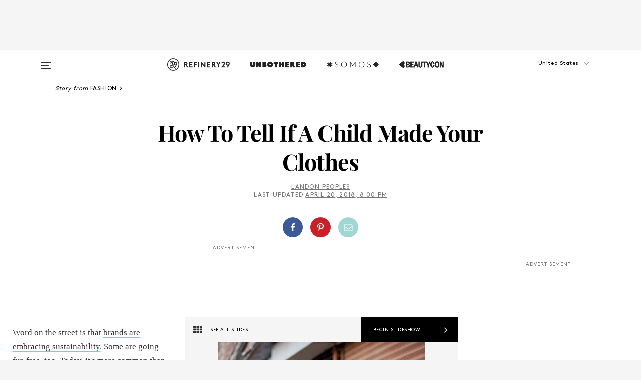

--- FILE ---
content_type: text/html; charset=utf-8
request_url: https://www.refinery29.com/en-us/2018/04/196678/child-labor-fashion-checklist
body_size: 35023
content:

    <!DOCTYPE html>
    <html lang='en'>
      <head>
        
    <script>
      if (window.location.hostname !== window.atob('d3d3LnJlZmluZXJ5MjkuY29t')) {
        window.location = window.atob('aHR0cDovL3d3dy5yZWZpbmVyeTI5LmNvbS9lbi11cy8yMDE4LzA0LzE5NjY3OC9jaGlsZC1sYWJvci1mYXNoaW9uLWNoZWNrbGlzdA==');
      }
    </script>

        <script type="text/javascript">
          window.loadAdLib = function(e,t,a,r){var n=r.includes("refinery29");if(!window.__AdLib){var o=document.createElement("script");o.src=e,o.id="ad-lib",o.onload=function(){window.__AdLib&&(window.__AdLib.env=n?"production":"development",window.__AdLib.template="master",window.__AdLib.site="refinery29",window.__AdLib.brand="refinery29",window.__AdLib.domain=n?".refinery29.com":".rf29.net",window.__AdLib.init())},o.onerror=function(e){console.error("Ad-Lib could not load it's script.",e)},document.head.appendChild(o)}}
        </script>
        <link
          rel="preload"
          as="script"
          href="https://web-statics-cdn.refinery29.com/vendor/ad-lib/v3_1_0/vice-ad-lib.js"
          onload="window.loadAdLib(this.href, 'EN', 'TCFv2.2', 'www.refinery29.com');">
        </script>
        <meta charset="utf-8">
        <title data-react-helmet="true">Child Labor In Fashion Is Still A Major Problem</title>
        <meta data-react-helmet="true" content="ie=edge" http-equiv="x-ua-compatible"/><meta data-react-helmet="true" name="title" content="Child Labor In Fashion Is Still A Major Problem" itemprop="title"/><meta data-react-helmet="true" name="description" content="While you're reading this, over 218 million children are hard at work." itemprop="description"/><meta data-react-helmet="true" property="og:url" content="https://www.refinery29.com/en-us/2018/04/196678/child-labor-fashion-checklist"/><meta data-react-helmet="true" name="twitter:title" content="How To Tell If A Child Made Your Clothes"/><meta data-react-helmet="true" property="og:title" content="How To Tell If A Child Made Your Clothes" itemprop="name"/><meta data-react-helmet="true" property="og:description" content="While you're reading this, over 218 million children are hard at work."/><meta data-react-helmet="true" property="og:image" content="https://s3.r29static.com/bin/entry/04e/0,0,2000,1050/x,80/1956008/image.jpg" itemprop="image"/><meta data-react-helmet="true" property="og:image:secure_url" content="https://s3.r29static.com/bin/entry/04e/0,0,2000,1050/x,80/1956008/image.jpg" itemprop="image"/><meta data-react-helmet="true" name="twitter:card" content="summary_large_image"/><meta data-react-helmet="true" name="twitter:site" content="@refinery29"/><meta data-react-helmet="true" name="twitter:description" content="While you're reading this, over 218 million children are hard at work."/><meta data-react-helmet="true" name="twitter:image" content="https://s3.r29static.com/bin/entry/04e/0,0,2000,1050/x,80/1956008/image.jpg"/><meta data-react-helmet="true" name="pinterest:image" content="https://s2.r29static.com/bin/entry/19a/112,0,1776,2400/x,80/1956007/image.jpg"/><meta data-react-helmet="true" property="fb:app_id" content="155023867867753"/><meta data-react-helmet="true" property="fb:pages" content="86973707921,587074007996399,269626263209765,509115739117952,1562713254009921,583745561686633,656112191237463,284423314989162,974273182666651,192477361634120"/><meta data-react-helmet="true" property="article:publisher" content="refinery29"/><meta data-react-helmet="true" name="viewport" content="width=device-width, initial-scale=1"/><meta data-react-helmet="true" name="theme-color" content="#fd5b4e"/><meta data-react-helmet="true" property="og:image:width" content="2000"/><meta data-react-helmet="true" property="og:image:height" content="1050"/><meta data-react-helmet="true" property="og:type" content="article"/><meta data-react-helmet="true" name="news_keywords" content="child labor, child labor fashion, child labor factories, child labor brands, fashion factories, rana plaza, unethical fashion, sustainable fashion, child labor statistics"/><meta data-react-helmet="true" name="p:domain_verify" content="b10faeb45f92f5ebf0073a215d615ea9"/><meta data-react-helmet="true" property="entry_template" content="entry.slideshow"/><meta data-react-helmet="true" property="author" content="Landon Peoples"/>
        <link data-react-helmet="true" rel="canonical" href="https://www.refinery29.com/en-us/2018/04/196678/child-labor-fashion-checklist"/><link data-react-helmet="true" rel="publisher" href="https://plus.google.com/101601649207969071719"/><link data-react-helmet="true" rel="rich-pin-icon" href="https://www.refinery29.com/assets/08c2e62e7d1f514259af92204bc9c284.ico"/><link data-react-helmet="true" rel="alternate" hreflang="en" href="https://www.refinery29.com/en-us/2018/04/196678/child-labor-fashion-checklist"/><link data-react-helmet="true" rel="alternate" hreflang="en-gb" href="https://www.refinery29.com/en-gb/2018/04/197022/child-labor-fashion-checklist"/><link data-react-helmet="true" rel="alternate" hreflang="x-default" href="https://www.refinery29.com/en-us/2018/04/196678/child-labor-fashion-checklist"/>
        <script data-react-helmet="true" type="application/ld+json">{"@context":"http://schema.org","@type":"WebPage","name":"Refinery29","url":"https://www.refinery29.com/en-us","potentialAction":{"@type":"SearchAction","target":"https://www.refinery29.com/en-us/search?q={Refinery29}","query-input":"required name=Refinery29","sameAs":["https://www.facebook.com/refinery29","https://twitter.com/refinery29","https://www.pinterest.com/refinery29/","https://instagram.com/refinery29","https://www.youtube.com/Refinery29TV"]},"image":"https://www.refinery29.com/assets/images/r29-logo-b.svg"}</script><script data-react-helmet="true" type="application/ld+json">{"@context":"http://schema.org","@type":"WebSite","name":"Refinery29","url":"https://www.refinery29.com/en-us","potentialAction":{"@type":"SearchAction","target":"https://www.refinery29.com/en-us/search?q={Refinery29}","query-input":"required name=Refinery29","sameAs":["https://www.facebook.com/refinery29","https://twitter.com/refinery29","https://www.pinterest.com/refinery29/","https://instagram.com/refinery29","https://www.youtube.com/Refinery29TV"]},"image":"https://www.refinery29.com/assets/images/r29-logo-b.svg"}</script><script data-react-helmet="true" type="application/ld+json">{"@context":"http://schema.org","@type":"NewsArticle","mainEntityOfPage":{"@type":"WebPage","@id":"https://www.refinery29.com/en-us/2018/04/196678/child-labor-fashion-checklist"},"headline":"How To Tell If A Child Made Your Clothes","url":"https://www.refinery29.com/en-us/2018/04/196678/child-labor-fashion-checklist","thumbnailUrl":"https://s2.r29static.com/bin/entry/19a/x,80/1956007/image.jpg","image":{"@type":"ImageObject","url":"https://s2.r29static.com/bin/entry/19a/x,80/1956007/image.jpg","height":2400,"width":2000},"datePublished":"2018-04-20T20:00:00.000Z","dateModified":"2018-04-20T20:00:00.000Z","author":{"@type":"Person","name":"Landon Peoples"},"creator":["Landon Peoples"],"articleSection":"Fashion","keywords":["Fashion","Entertainment News","Green Fashion","The Latest"],"publisher":{"@type":"Organization","name":"Refinery29","logo":{"@type":"ImageObject","url":"https://www.refinery29.com/assets/images/refinery29.png","width":54,"height":54}},"description":"While you're reading this, over 218 million children are hard at work."}</script><script data-react-helmet="true" type="application/ld+json">{"@context":"http://schema.org","@type":"BreadcrumbList","itemListElement":[{"@type":"ListItem","position":1,"item":{"@id":"en-us/fashion","url":"https://www.refinery29.com/en-us/fashion","name":"Fashion"}},{"@type":"ListItem","position":2,"item":{"@id":"en-us/entertainment-news","url":"https://www.refinery29.com/en-us/entertainment-news","name":"Entertainment News"}},{"@type":"ListItem","position":3,"item":{"@id":"en-us/green-fashion","url":"https://www.refinery29.com/en-us/green-fashion","name":"Green Fashion"}},{"@type":"ListItem","position":4,"item":{"@id":"en-us/the-latest","url":"https://www.refinery29.com/en-us/the-latest","name":"The Latest"}}]}</script><script data-react-helmet="true" type="application/ld+json">{"@context":"http://schema.org","@type":"ImageObject","author":"Photo: Mohammad Ponir Hossain/NurPhoto/Getty Images.","contentUrl":"https://s1.r29static.com/bin/entry/74d/x,80/1956009/image.jpg","description":"<strong>The Three T&#x27;s: Trust, Transparency, & Time</strong><br/>Getting a brand to allow an institution like the <a href=\"http://www.ilo.org/global/lang--en/index.htm\">International Labour Organization</a> into its supply chain — and making it down to level where one might find children sewing and harvesting cotton — isn&#x27;t easy.<br><br>\"This requires trust building between different partners (brands, factories, NGOs, trade unions) and time to really get better insight in the supply chain — beyond the first tier — and into outsourcing. These partnerships take time and often start by a joint effort to conduct in-depth research in the sector to find out the key issues and in-depth knowledge of the reasons why children are working,\" says Jolijn Engelbertink, program officer of business and human rights at the <a href=\"http://www.stopchildlabour.org/\">Child Labor Coalition</a>.<br><br>\"It&#x27;s important to note that ensuring that there is no more child labor in your supply chain takes time. An important first step is that a brand acknowledges the fact that there is child labor in its supply chain; only then can the work begin on how to address this.\""}</script><script data-react-helmet="true" type="application/ld+json">{"@context":"http://schema.org","@type":"ImageObject","author":"Photo: Mohammad Ponir Hossain/NurPhoto/Getty Images.","contentUrl":"https://s3.r29static.com/bin/entry/d26/x,80/1956010/image.jpg","description":"<strong>There&#x27;s No Checklist, Because A Checklist Is Impossible</strong><br/>In theory, a visual guide to spotting a piece made through child labor sounds like a great idea. Several clothing brands feature tabs on their websites dedicated to elaborate flow charts depicting a supply chain that starts in a sustainable mill somewhere in the mountains of Europe or Asia. But in order for those to exist, companies need to be more open about their process from start to finish.<br><br>\"A garment itself won&#x27;t be enough to establish its production. We can&#x27;t see from the way it&#x27;s made if there is exploitation in its making. It’s up to the brands to publicly disclose its supply chain, which factory it was made in and where the raw materials are sourced,\" says Orsola de Castro, co-founder and creative director of advocacy group <a href=\"https://www.fashionrevolution.org/\">Fashion Revolution</a>. \"The public can be vigilant, use the hashtag <a href=\"https://twitter.com/hashtag/whomademyclothes?ref_src=twsrc%5Egoogle%7Ctwcamp%5Eserp%7Ctwgr%5Ehashtag\">#whomademyclothes</a>, and, from their answers (or lack of) determine if they are satisfied that what they are buying is made in dignified conditions, with supply chain workers protected by unionization, and further than that, any disclosure on the provenance of the raw materials with which it is made.\"<br><br>Fashion Revolution&#x27;s co-founder and global operations director Carry Somers adds that most fashion brands have little or no supply chain transparency at all, down to raw material level: \"Child labor is still rife within cotton fields, as well as in ginning and spinning, so how do consumers know that they aren’t supporting child labor with the next cotton garment they buy? Most fashion brands have child labor within their supplier code of conduct, but many brands are failing to take steps to ensure their policies are put into practice.\""}</script><script data-react-helmet="true" type="application/ld+json">{"@context":"http://schema.org","@type":"ImageObject","author":"Photo: K M Asad/LightRocket/Getty Images.","contentUrl":"https://s1.r29static.com/bin/entry/8eb/x,80/1956014/image.jpg","description":"<strong>\"Made In The USA\" Doesn&#x27;t Always Mean Better</strong><br/>It&#x27;s just as crucial to understand which auditing companies and methods are being used in analyzing the supply chain as it is to know where our clothes come from. For example, “Made in Italy” or “Made in the USA” does not guarantee that garments are safely produced, while “Made in China\" or “Made in Bangladesh\" is not necessarily indicative of lesser standards. There are very good factories in developing countries just as there are very bad systems (sweatshops, low pay, and unsafe conditions) in countries we might consider above suspicion.<br><br>\"Different countries have different legislations in terms of what child labor consists of. In Myanmar (as in the United Kingdom until 40 years ago), the <a href=\"https://www.unicef.org/myanmar/reallives_22662.html\">legal age for work is 13</a>, so although this might not be acceptable to us as consumers, it is nevertheless legal in certain countries,\" de Castro explains. Newly drafted laws such as the <a href=\"https://en.wikipedia.org/wiki/Modern_Slavery_Act_2015\">Modern Slavery Act</a> in the U.K. and a \"<a href=\"https://www.ethicaltrade.org/blog/france-adopts-new-corporate-duty-care-law\">duty of vigilance</a>\" or \"duty of care\" law in France aims to curb this.<br><br>\"It can also be imagined that homeworkers employed for embroidery or beading (skills that are often delegated to communities of homeworkers) might potentially be using children, or younger family members, but that in itself is very, very difficult to prove. We need to encourage transparency, vigilance, and openness so that organizations working on the ground have the tools to check and act promptly if abuse and exploitation is detected.\"<br><br>Adds Engelbertink: \"Where a product is made does not say much about the conditions in which it was made. Even in European countries working <a href=\"http://labourbehindthelabel.net/wp-content/uploads/2016/06/BD_REPORT_labour_on_a_shoestring.pdf\">conditions can be abominable</a> and children can be found working. The label only mentions the first tier of production, so clothing that is produced in a low-risk country can still have its textile coloring, spinning, or other parts of the process done in other countries or areas where the use of child labor is much more likely.\""}</script><script data-react-helmet="true" type="application/ld+json">{"@context":"http://schema.org","@type":"ImageObject","author":"Photo: Habibur Rahman/Eyepix Group/Getty Images.","contentUrl":"https://www.refinery29.com/images/11775734.jpg","description":"<strong>Gender Matters, Age Doesn&#x27;t</strong><br/>It&#x27;s hard to adequately measure, but studies show that <a href=\"http://www.ilo.org/wcmsp5/groups/public/---dgreports/---dcomm/documents/publication/wcms_575499.pdf\">young boys are at greater risk</a> of being subjected to hazardous work than girls, but the recording of domestic child labor of young girls goes widely under-reported.<br><br>Nearly half of child labor victims are are aged five to 11."}</script><script data-react-helmet="true" type="application/ld+json">{"@context":"http://schema.org","@type":"ImageObject","author":"Photo: K M Asad/LightRocket/Getty Images.","contentUrl":"https://s3.r29static.com/bin/entry/01f/x,80/1956013/image.jpg","description":"<strong>So, What Can We Do?</strong><br/>Honesty — from top to bottom — is key. But it&#x27;s only the beginning. To put it into perspective, there are more international organizations that work to end child labor across the globe than there are institutions that teach designers, both up-and-coming and established, how to produce clothes ethically and sustainably.<br><br>The first step: Check whether the brand you&#x27;re shopping is connected to or a member of a certification of sustainability initiative (one great resource, the app <a href=\"https://goodonyou.eco/app/\">Good On You</a> that makes clocking a brand for its impact on people, animals, and the planet ridiculously easy and engaging, can be found right in your phone) and go from there.<br><br>\"Ensuring that the supply chain is mapped and published will give brands and consumers the understanding of who their manufacturers are and what are their practices in relation to subcontracting,\" adds de Castro. \"[Transparency] doesn&#x27;t lead to best practice. It will not prevent child labor or any other abuse, human or environmental, but public disclosure is important to apply vigilance and scrutiny along the supply chain to ensure that if there are deep rooted problems, they can be addressed openly and swiftly. The fashion supply chain is notoriously murky and human rights abuses thrive in secrecy and opaqueness.\""}</script><script data-react-helmet="true" type="application/ld+json">{"@context":"http://schema.org","@type":"Person","name":"Landon Peoples","image":"https://s3.r29static.com/bin/author/9ee/0,864,3456,3456/x/1406600/image.jpg","url":"https://www.refinery29.com/en-us/author/landon-peoples"}</script>
        <link id='main-styles' rel='stylesheet' href='/assets/styles.1a6fc843c5b8cd941845.css' type='text/css' />
        <link id='htlbid-styles' rel='stylesheet' href='https://htlbid.com/v3/refinery29-v2.com/htlbid.css' type='text/css' />
      </head>
      <body id='enUS' class='en'>
<div id='r29-app'><div data-reactroot=""><main><a id="skip" href="#r29-container">Skip navigation!</a><div class=""><div><div class="main"><div class="header-ad-container"><div><span>ADVERTISEMENT</span><div class="ad htlad-ad-header" data-ad-size="7x7,8x8,728x90,970x90,970x250" data-ad-position="header" data-slot-id="slideshow-header" data-targeting="{&quot;sponsorship&quot;:null,&quot;section_name&quot;:[&quot;entertainment-news&quot;,&quot;fashion&quot;,&quot;fashion-conscience&quot;,&quot;green-fashion&quot;,&quot;living&quot;,&quot;news&quot;,&quot;shopping&quot;,&quot;style&quot;,&quot;environment&quot;,&quot;international-news&quot;],&quot;collections&quot;:[],&quot;aggregations&quot;:null,&quot;entityid&quot;:196678,&quot;aid&quot;:&quot;child-labor-fashion-checklist&quot;,&quot;pageid&quot;:&quot;child-labor-fashion-checklist&quot;,&quot;pagetype&quot;:&quot;slideshow&quot;,&quot;test&quot;:null,&quot;is_sensitive_content&quot;:true,&quot;edition&quot;:&quot;en-us&quot;,&quot;utm_source&quot;:null,&quot;utm_medium&quot;:null,&quot;utm_content&quot;:null,&quot;utm_campaign&quot;:null,&quot;vertical&quot;:&quot;r29&quot;,&quot;document.referrer&quot;:&quot;&quot;,&quot;keywords&quot;:&quot;child labor, child labor fashion, child labor factories, child labor brands, fashion factories, rana plaza, unethical fashion, sustainable fashion, child labor statistics&quot;,&quot;ad_count&quot;:5}" id="ad-header"></div></div></div><header role="banner" aria-label="Primary" class="global-header"><div class="global-header-main"><div id="main-menu" class="global-menu"><div class="menu-inner"><div class="global-search-nav" aria-label="global search"><div class="search-drawer"><form class="search-form" action="/en-us/search" method="GET" aria-label="Search"><input type="search" id="search-header" name="q" placeholder="Search" value=""/><div class="search-button" role="button" tabindex="0" aria-label="search button"><svg width="16" height="18" viewBox="0 0 16 18" fill="black" xmlns="http://www.w3.org/2000/svg"><path d="M10.7857 8.71429C10.7857 6.50893 8.99107 4.71428 6.78571 4.71428C4.58036 4.71428 2.78571 6.50893 2.78571 8.71429C2.78571 10.9196 4.58036 12.7143 6.78571 12.7143C8.99107 12.7143 10.7857 10.9196 10.7857 8.71429ZM15.3571 16.1429C15.3571 16.7679 14.8393 17.2857 14.2143 17.2857C13.9107 17.2857 13.6161 17.1607 13.4107 16.9464L10.3482 13.8929C9.30357 14.6161 8.05357 15 6.78571 15C3.3125 15 0.5 12.1875 0.5 8.71429C0.5 5.24107 3.3125 2.42857 6.78571 2.42857C10.2589 2.42857 13.0714 5.24107 13.0714 8.71429C13.0714 9.98214 12.6875 11.2321 11.9643 12.2768L15.0268 15.3393C15.2321 15.5446 15.3571 15.8393 15.3571 16.1429Z" fill="#333333"></path></svg></div></form></div></div><div class="category-children"><div class="category-child"><div><a href="https://www.refinery29.com/en-us/unbothered"><img class="menu-logo" src="/assets/6a9d712b4b1480df334054a94146cc34.png" alt="Unbothered menu logo"/></a></div><p>A community celebrating Black voices, Black art, and Black folx.</p></div><div class="category-child"><div><a href="https://www.refinery29.com/en-us/latine-somos"><img class="menu-logo" src="/assets/1ce585852b9e9a8cba36762b911e0f5f.png" alt="Somos menu logo"/></a></div><p>Latines learning, remembering, healing, and finding joy in our diverse stories.</p></div><div class="category-child"><div><a href="https://www.beautycon.com/"><img class="menu-logo" src="/assets/b3658fb2d9482c50df8996241fb2b67d.png" alt="BeautyCon menu logo"/></a></div><p>Beautycon is a global platform that brings together beauty enthusiasts, brands, and industry leaders to explore the latest trends, innovations, and conversations shaping the future of beauty.</p></div></div><div><div class="category-title">Featured Channels</div><div class="category-children"><div class="category-child"><a href="/en-us/fitted">Fitted</a></div><div class="category-child"><a href="/en-us/horoscope">Horoscopes</a></div><div class="category-child"><a href="/en-us/money-diary">Money Diaries</a></div><div class="category-child"><a href="/en-us/beauty-studio">Beauty Studio</a></div><div class="category-child"><a href="/en-us/aapi-heritage-month">Not Your Token Asian</a></div><div class="category-child"><a href="/en-us/my-period">My Period</a></div></div></div><div><div class="category-title">Get The Latest</div><div class="category-children"><div class="category-child"><a href="/en-us/shopping">Shopping</a></div><div class="category-child"><a href="/en-us/work-and-money">Work &amp; Money</a></div><div class="category-child"><a href="/en-us/health">Sex &amp; Wellness</a></div><div class="category-child"><a href="/en-us/beauty">Beauty</a></div><div class="category-child"><a href="/en-us/us-news">News</a></div><div class="category-child"><a href="/en-us/entertainment">Entertainment</a></div><div class="category-child"><a href="/en-us/fashion">Fashion</a></div><div class="category-child"><a href="/en-us/politics">Politics</a></div><div class="category-child"><a href="/en-us/living">Lifestyle</a></div></div></div><div><div class="category-title">Get In Touch</div><div class="social-icons"><a href="https://www.facebook.com/refinery29/" target="_blank" title="Refinery29&#x27;s Facebook page" aria-label="Refinery29&#x27;s Facebook page"><svg width="56" height="56" viewBox="0 0 56 56" fill="black" role="img" aria-hidden="true"><path d="M36 20H20V36H27.9973V29.9592H25.9579V27.6101H27.9973V25.8804C27.9973 24.8995 28.2684 24.1379 28.8105 23.5958C29.3526 23.0537 30.0883 22.7826 31.0177 22.7826C31.947 22.7826 32.5494 22.817 32.8248 22.8859V24.9769H31.5856C31.1382 24.9769 30.8327 25.0716 30.6692 25.2609C30.5057 25.4502 30.4239 25.7341 30.4239 26.1128V27.6101H32.7473L32.4375 29.9592H30.4239V36H36V20Z"></path></svg></a><a href="https://x.com/refinery29" target="_blank" title="Refinery29&#x27;s Twitter page" aria-label="Refinery29&#x27;s Twitter page"><svg width="56" height="56" viewBox="0 0 56 56" fill="black" role="img" aria-hidden="true"><path fill-rule="evenodd" clip-rule="evenodd" d="M20.0113 35H21.3186L26.435 29.1807L30.5034 35H35L28.9369 26.3703L34.5041 20H33.1743L28.3396 25.5107L24.4628 20H20L25.8603 28.3541L20.0113 35ZM21.8032 20.9809H23.8204L33.1856 34.0742H31.1457L21.8032 20.9809Z"></path></svg></a><a href="https://www.instagram.com/refinery29/" target="_blank" title="Refinery29&#x27;s Instagram page" aria-label="Refinery29&#x27;s Instagram page"><svg width="56" height="56" viewBox="0 0 56 56" fill="black" role="img" aria-hidden="true"><path fill-rule="evenodd" clip-rule="evenodd" d="M28.5 21.4375C27.4167 21.4375 26.7135 21.4453 26.3906 21.461C26.0677 21.4766 25.6875 21.4896 25.25 21.5C24.8542 21.5209 24.5443 21.5573 24.3203 21.6094C24.0964 21.6615 23.9063 21.7188 23.75 21.7813C23.5729 21.8438 23.4115 21.9245 23.2656 22.0235C23.1198 22.1224 22.9792 22.2396 22.8438 22.375C22.7187 22.5 22.6068 22.6354 22.5078 22.7813C22.4089 22.9271 22.3229 23.0938 22.25 23.2813C22.1979 23.4271 22.1458 23.612 22.0938 23.836C22.0417 24.0599 22.0104 24.375 22 24.7813C21.9792 25.2084 21.9635 25.5834 21.9531 25.9063C21.9427 26.2292 21.9375 26.9271 21.9375 28C21.9375 29.0834 21.9453 29.7865 21.9609 30.1094C21.9766 30.4323 21.9896 30.8125 22 31.25C22.0208 31.6459 22.0573 31.9558 22.1094 32.1797C22.1615 32.4037 22.2187 32.5938 22.2812 32.75C22.3438 32.9271 22.4245 33.0886 22.5234 33.2344C22.6224 33.3802 22.7396 33.5209 22.875 33.6563C23 33.7813 23.1354 33.8933 23.2812 33.9922C23.4271 34.0912 23.5937 34.1771 23.7812 34.25C23.9271 34.3021 24.112 34.3542 24.3359 34.4063C24.5599 34.4584 24.875 34.4896 25.2812 34.5C25.7083 34.5209 26.0833 34.5365 26.4062 34.5469C26.7292 34.5573 27.4271 34.5625 28.5 34.5625C29.5833 34.5625 30.2865 34.5547 30.6094 34.5391C30.9323 34.5235 31.3125 34.5104 31.75 34.5C32.1458 34.4792 32.4557 34.4427 32.6797 34.3907C32.9036 34.3386 33.0937 34.2813 33.25 34.2188C33.4271 34.1563 33.5885 34.0756 33.7344 33.9766C33.8802 33.8776 34.0208 33.7604 34.1562 33.625C34.2813 33.5 34.3932 33.3646 34.4922 33.2188C34.5911 33.0729 34.6771 32.9063 34.75 32.7188C34.8021 32.5729 34.8542 32.3881 34.9062 32.1641C34.9583 31.9401 34.9896 31.625 35 31.2188C35.0208 30.7917 35.0365 30.4167 35.0469 30.0938C35.0573 29.7709 35.0625 29.073 35.0625 28C35.0625 26.9167 35.0547 26.2136 35.0391 25.8907C35.0234 25.5677 35.0104 25.1875 35 24.75C34.9792 24.3542 34.9427 24.0443 34.8906 23.8203C34.8385 23.5964 34.7812 23.4063 34.7188 23.25C34.6562 23.0729 34.5755 22.9115 34.4766 22.7657C34.3776 22.6198 34.2604 22.4792 34.125 22.3438C34 22.2188 33.8646 22.1068 33.7188 22.0078C33.5729 21.9089 33.4063 21.8229 33.2188 21.75C33.0729 21.6979 32.888 21.6459 32.6641 21.5938C32.4401 21.5417 32.125 21.5104 31.7188 21.5C31.2917 21.4792 30.9167 21.4636 30.5938 21.4532C30.2708 21.4427 29.5729 21.4375 28.5 21.4375ZM28.5 20C29.5938 20 30.3099 20.0078 30.6484 20.0235C30.987 20.0391 31.3646 20.0521 31.7812 20.0625C32.2188 20.0834 32.5885 20.1224 32.8906 20.1797C33.1927 20.237 33.4687 20.3125 33.7188 20.4063C33.9896 20.5209 34.2422 20.6511 34.4766 20.7969C34.7109 20.9427 34.9375 21.125 35.1562 21.3438C35.375 21.5625 35.5599 21.7917 35.7109 22.0313C35.862 22.2709 35.9896 22.5209 36.0938 22.7813C36.1875 23.0209 36.2656 23.2943 36.3281 23.6016C36.3906 23.9089 36.4271 24.2813 36.4375 24.7188C36.4583 25.1459 36.474 25.5261 36.4844 25.8594C36.4948 26.1927 36.5 26.9063 36.5 28C36.5 29.0938 36.4922 29.8099 36.4766 30.1485C36.4609 30.487 36.4479 30.8646 36.4375 31.2813C36.4167 31.7188 36.3776 32.0886 36.3203 32.3907C36.263 32.6927 36.1875 32.9688 36.0938 33.2188C35.9792 33.4896 35.849 33.7422 35.7031 33.9766C35.5573 34.211 35.375 34.4375 35.1562 34.6563C34.9375 34.875 34.7083 35.0599 34.4688 35.211C34.2292 35.362 33.9792 35.4896 33.7188 35.5938C33.4792 35.6875 33.2057 35.7657 32.8984 35.8282C32.5911 35.8907 32.2188 35.9271 31.7812 35.9375C31.3542 35.9584 30.974 35.974 30.6406 35.9844C30.3073 35.9948 29.5938 36 28.5 36C27.4062 36 26.6901 35.9922 26.3516 35.9766C26.013 35.961 25.6354 35.9479 25.2188 35.9375C24.7812 35.9167 24.4115 35.8776 24.1094 35.8203C23.8073 35.7631 23.5313 35.6875 23.2812 35.5938C23.0104 35.4792 22.7578 35.349 22.5234 35.2032C22.2891 35.0573 22.0625 34.875 21.8438 34.6563C21.625 34.4375 21.4401 34.2084 21.2891 33.9688C21.138 33.7292 21.0104 33.4792 20.9062 33.2188C20.8125 32.9792 20.7344 32.7058 20.6719 32.3985C20.6094 32.0912 20.5729 31.7188 20.5625 31.2813C20.5417 30.8542 20.526 30.474 20.5156 30.1407C20.5052 29.8073 20.5 29.0938 20.5 28C20.5 26.9063 20.5078 26.1901 20.5234 25.8516C20.5391 25.513 20.5521 25.1354 20.5625 24.7188C20.5833 24.2813 20.6224 23.9115 20.6797 23.6094C20.737 23.3073 20.8125 23.0313 20.9062 22.7813C21.0208 22.5104 21.151 22.2578 21.2969 22.0235C21.4427 21.7891 21.625 21.5625 21.8438 21.3438C22.0625 21.125 22.2917 20.9401 22.5312 20.7891C22.7708 20.6381 23.0208 20.5104 23.2812 20.4063C23.5208 20.3125 23.7943 20.2344 24.1016 20.1719C24.4089 20.1094 24.7812 20.0729 25.2188 20.0625C25.6458 20.0417 26.026 20.0261 26.3594 20.0157C26.6927 20.0052 27.4062 20 28.5 20ZM28.5 23.875C29.0729 23.875 29.6094 23.9818 30.1094 24.1953C30.6094 24.4089 31.0469 24.7032 31.4219 25.0782C31.7969 25.4532 32.0911 25.8907 32.3047 26.3907C32.5182 26.8907 32.625 27.4271 32.625 28C32.625 28.573 32.5182 29.1094 32.3047 29.6094C32.0911 30.1094 31.7969 30.5469 31.4219 30.9219C31.0469 31.2969 30.6094 31.5912 30.1094 31.8047C29.6094 32.0183 29.0729 32.125 28.5 32.125C27.9271 32.125 27.3906 32.0183 26.8906 31.8047C26.3906 31.5912 25.9531 31.2969 25.5781 30.9219C25.2031 30.5469 24.9089 30.1094 24.6953 29.6094C24.4818 29.1094 24.375 28.573 24.375 28C24.375 27.4271 24.4818 26.8907 24.6953 26.3907C24.9089 25.8907 25.2031 25.4532 25.5781 25.0782C25.9531 24.7032 26.3906 24.4089 26.8906 24.1953C27.3906 23.9818 27.9271 23.875 28.5 23.875ZM28.5 30.6875C29.2396 30.6875 29.8724 30.4219 30.3984 29.8907C30.9245 29.3594 31.1875 28.7292 31.1875 28C31.1875 27.2604 30.9219 26.6276 30.3906 26.1016C29.8594 25.5755 29.2292 25.3125 28.5 25.3125C27.7604 25.3125 27.1276 25.5782 26.6016 26.1094C26.0755 26.6407 25.8125 27.2709 25.8125 28C25.8125 28.7396 26.0781 29.3724 26.6094 29.8985C27.1406 30.4245 27.7708 30.6875 28.5 30.6875ZM33.7188 23.7188C33.7188 23.9792 33.6302 24.2058 33.4531 24.3985C33.276 24.5912 33.0521 24.6875 32.7812 24.6875C32.5208 24.6875 32.2943 24.5938 32.1016 24.4063C31.9089 24.2188 31.8125 23.9896 31.8125 23.7188C31.8125 23.4584 31.9062 23.237 32.0938 23.0547C32.2813 22.8724 32.5104 22.7813 32.7812 22.7813C33.0417 22.7813 33.263 22.8698 33.4453 23.0469C33.6276 23.224 33.7188 23.4479 33.7188 23.7188Z"></path></svg></a><a href="https://www.pinterest.com/refinery29/" target="_blank" title="Refinery29&#x27;s Pinterest page" aria-label="Refinery29&#x27;s Pinterest page"><svg width="56" height="56" viewBox="0 0 56 56" fill="black" role="img" aria-hidden="true"><path fill-rule="evenodd" clip-rule="evenodd" d="M28.0003 20C23.5821 20 20 23.5817 20 27.9999C20 31.2757 21.9699 34.0898 24.7887 35.3271C24.7662 34.7685 24.7846 34.0979 24.9279 33.4902C25.0817 32.8407 25.9573 29.131 25.9573 29.131C25.9573 29.131 25.7017 28.6203 25.7017 27.8652C25.7017 26.6798 26.3889 25.7944 27.2446 25.7944C27.9723 25.7944 28.3238 26.3409 28.3238 26.9953C28.3238 27.7269 27.8573 28.821 27.6173 29.8344C27.4169 30.683 28.0428 31.3752 28.88 31.3752C30.3958 31.3752 31.4167 29.4285 31.4167 27.1219C31.4167 25.3686 30.2357 24.0562 28.0878 24.0562C25.661 24.0562 24.1492 25.8659 24.1492 27.8873C24.1492 28.5843 24.3547 29.0758 24.6766 29.4564C24.8246 29.6312 24.8452 29.7016 24.7916 29.9023C24.7532 30.0495 24.6651 30.4038 24.6286 30.5443C24.5753 30.7469 24.4112 30.8193 24.228 30.7445C23.1103 30.2882 22.5897 29.0642 22.5897 27.6882C22.5897 25.4157 24.5063 22.6908 28.3073 22.6908C31.3617 22.6908 33.372 24.901 33.372 27.2735C33.372 30.4117 31.6273 32.7562 29.0554 32.7562C28.1917 32.7562 27.3792 32.2893 27.101 31.7591C27.101 31.7591 26.6365 33.6023 26.5381 33.9582C26.3685 34.575 26.0365 35.1915 25.7329 35.6719C26.4525 35.8844 27.2125 36 28.0003 36C32.4181 36 36 32.4183 36 27.9999C36 23.5817 32.4181 20 28.0003 20" fill="black"></path></svg></a><a href="https://www.snapchat.com/add/refinery29" target="_blank" title="Add Refinery29 on Snapchat" aria-label="Add Refinery29 on Snapchat"><svg width="56" height="56" viewBox="0 0 56 56" fill="black" role="img" aria-hidden="true"><path d="M24.1288 22.7136C23.7038 23.6651 23.8717 25.3699 23.9397 26.5621C23.4807 26.8163 22.8913 26.3703 22.5577 26.3703C22.2106 26.3703 21.7962 26.5982 21.731 26.9381C21.6843 27.183 21.7941 27.5398 22.5818 27.8506C22.8863 27.971 23.611 28.1126 23.7789 28.5076C24.0147 29.0627 22.5676 31.6248 20.2952 31.9986C20.1174 32.0276 19.9906 32.1862 20.0005 32.366C20.0402 33.0563 21.5887 33.3267 22.275 33.4329C22.3452 33.5278 22.4018 33.9285 22.4918 34.2336C22.5322 34.3703 22.6363 34.5338 22.9041 34.5338C23.2533 34.5338 23.8334 34.2648 24.8435 34.4319C25.8338 34.5968 26.7645 36 28.5517 36C30.2128 36 31.2038 34.5904 32.1572 34.4319C32.709 34.3405 33.1829 34.3696 33.7127 34.4729C34.0775 34.5444 34.4048 34.5841 34.5089 34.2258C34.6003 33.9165 34.6562 33.5235 34.725 33.4308C35.405 33.3253 36.9605 33.0556 36.9995 32.3653C37.0094 32.1855 36.8826 32.0276 36.7048 31.9979C34.4707 31.6297 32.9796 29.0754 33.2211 28.5069C33.3883 28.1126 34.108 27.9724 34.4182 27.8499C34.9948 27.6227 35.2838 27.343 35.2775 27.0195C35.2697 26.6053 34.771 26.3582 34.4041 26.3582C34.0308 26.3582 33.4946 26.8 33.0603 26.5607C33.1283 25.3586 33.2955 23.6616 32.8712 22.7108C32.0672 20.9104 30.2787 20 28.4908 20C26.7143 20 24.9391 20.8977 24.1288 22.7136Z"></path></svg></a><a href="https://www.youtube.com/refinery29" target="_blank" title="Refinery29&#x27;s YouTube channel" aria-label="Refinery29&#x27;s YouTube channel"><svg width="56" height="56" viewBox="0 0 56 56" fill="black" role="img" aria-hidden="true"><path d="M37.5812 24.0397C37.468 23.6461 37.2474 23.2897 36.943 23.0085C36.6299 22.7186 36.2462 22.5112 35.8281 22.406C34.2633 22.004 27.9942 22.004 27.9942 22.004C25.3806 21.975 22.7677 22.1025 20.1702 22.3857C19.7521 22.4987 19.3691 22.7107 19.0554 23.0028C18.7471 23.2919 18.5238 23.6483 18.4071 24.0389C18.1269 25.51 17.9908 27.0038 18.0005 28.5C17.9905 29.9949 18.1263 31.4881 18.4071 32.9611C18.5213 33.35 18.7438 33.7049 19.0529 33.9915C19.362 34.2782 19.747 34.4852 20.1702 34.5948C21.7559 34.996 27.9942 34.996 27.9942 34.996C30.6111 35.025 33.2273 34.8975 35.8281 34.6143C36.2462 34.5091 36.6299 34.3017 36.943 34.0118C37.2513 33.7252 37.4704 33.3687 37.5804 32.9806C37.8679 31.51 38.0077 30.0157 37.9978 28.5187C38.0195 27.0153 37.8798 25.5147 37.5812 24.0397ZM26.0011 31.2803V25.7205L31.2171 28.5008L26.0011 31.2803Z"></path></svg></a><a href="https://www.tiktok.com/@refinery29" target="_blank" title="Refinery29 on TikTok" aria-label="Refinery29 on TikTok"><svg width="56" height="56" viewBox="0 0 56 56" fill="black" role="img" aria-hidden="true"><path fill-rule="evenodd" clip-rule="evenodd" d="M31.4908 25.2742C32.6132 25.9313 33.7125 26.3461 35 26.4747V23.7562C34.0075 23.6801 32.9924 23.0465 32.3865 22.3424C32.0187 21.9151 31.7425 21.408 31.5969 20.8676C31.5744 20.784 31.4826 20.2511 31.4719 20H28.628V20.6786V22.3029V29.2038V30.1679C28.628 30.7168 28.6695 31.2862 28.4613 31.8055C27.9518 33.0764 26.3591 33.6316 25.1298 32.9939C22.7357 31.7424 24.0705 28.27 26.551 28.5908V25.7701C26.2122 25.7649 25.7723 25.8301 25.6141 25.849C25.1277 25.907 24.6563 26.042 24.2062 26.2292C21.6328 27.2995 20.3116 30.2524 21.3623 32.8153L21.331 32.7277C22.6604 36.1247 27.1531 37.0798 29.8457 34.6274C31.7236 32.9169 31.4908 30.5397 31.4908 28.2712V25.2742Z"></path></svg></a><a href="https://jump.refinery29.com/join/24/signup-all-newsletters?utm_source=footer&amp;utm_medium=emailsignup&amp;_ga=2.174034529.350230817.1728573652-162356488.1728573652" target="_blank" title="Sign up for Refinery29 newsletters" aria-label="Sign up for Refinery29 newsletters"><svg width="52" height="56" viewBox="0 0 52 56" fill="black" role="img" aria-hidden="true"><path d="M34.1429 33.7678V25.625C33.9167 25.8795 33.6728 26.1127 33.4113 26.3248C31.5169 27.7809 30.0113 28.9754 28.8945 29.9085C28.534 30.2124 28.2407 30.4492 28.0145 30.6189C27.7883 30.7885 27.4826 30.9599 27.0974 31.1331C26.7121 31.3063 26.3499 31.3928 26.0106 31.3928H25.9894C25.6501 31.3928 25.2879 31.3063 24.9026 31.1331C24.5174 30.9599 24.2117 30.7885 23.9855 30.6189C23.7593 30.4492 23.466 30.2124 23.1055 29.9085C21.9887 28.9754 20.4831 27.7809 18.5887 26.3248C18.3272 26.1127 18.0833 25.8795 17.8571 25.625V33.7678C17.8571 33.8597 17.8907 33.9393 17.9579 34.0064C18.025 34.0736 18.1045 34.1071 18.1964 34.1071H33.8036C33.8955 34.1071 33.975 34.0736 34.0421 34.0064C34.1093 33.9393 34.1429 33.8597 34.1429 33.7678ZM34.1429 22.6244V22.3647L34.1376 22.2268L34.1057 22.0943L34.0474 21.9989L33.952 21.9194L33.8036 21.8928H18.1964C18.1045 21.8928 18.025 21.9264 17.9579 21.9936C17.8907 22.0607 17.8571 22.1402 17.8571 22.2321C17.8571 23.4196 18.3767 24.4234 19.4157 25.2433C20.7799 26.3177 22.1972 27.438 23.6674 28.6043C23.7098 28.6397 23.8335 28.7439 24.0385 28.9171C24.2435 29.0903 24.4061 29.2228 24.5262 29.3147C24.6464 29.4066 24.8037 29.5179 24.998 29.6487C25.1924 29.7795 25.3709 29.8767 25.5335 29.9403C25.6961 30.0039 25.848 30.0357 25.9894 30.0357H26.0106C26.152 30.0357 26.3039 30.0039 26.4665 29.9403C26.6291 29.8767 26.8076 29.7795 27.002 29.6487C27.1963 29.5179 27.3536 29.4066 27.4738 29.3147C27.5939 29.2228 27.7565 29.0903 27.9615 28.9171C28.1665 28.7439 28.2902 28.6397 28.3326 28.6043C29.8028 27.438 31.2201 26.3177 32.5843 25.2433C32.966 24.9394 33.3211 24.5311 33.6498 24.0187C33.9785 23.5062 34.1429 23.0415 34.1429 22.6244ZM35.5 22.2321V33.7678C35.5 34.2344 35.3339 34.6337 35.0017 34.966C34.6695 35.2982 34.2701 35.4643 33.8036 35.4643H18.1964C17.7299 35.4643 17.3305 35.2982 16.9983 34.966C16.6661 34.6337 16.5 34.2344 16.5 33.7678V22.2321C16.5 21.7656 16.6661 21.3662 16.9983 21.034C17.3305 20.7018 17.7299 20.5357 18.1964 20.5357H33.8036C34.2701 20.5357 34.6695 20.7018 35.0017 21.034C35.3339 21.3662 35.5 21.7656 35.5 22.2321Z"></path></svg></a></div></div></div></div><button type="button" class="hamburger-menu desktop" aria-label="Open menu" aria-expanded="false" aria-controls="main-menu"><svg width="20" height="15" viewBox="0 0 20 15" fill="black" xmlns="http://www.w3.org/2000/svg"><rect y="0.5" width="20" height="2" rx="1" fill="#333333"></rect><rect y="6.5" width="15" height="2" rx="1" fill="#333333"></rect><rect y="12.5" width="20" height="2" rx="1" fill="#333333"></rect></svg></button><div class="header-verticals desktop"><a href="https://www.refinery29.com/en-us"><img class="menu-logo" src="/assets/90e3b0501ff143bd058ecb3f754a4430.png" alt="Refinery29 logo"/></a><a href="https://www.refinery29.com/en-us/unbothered"><img class="menu-logo" src="/assets/9aa89696be7da8b249e2ee2622a111e9.png" alt="Unbothered logo"/></a><a href="https://www.refinery29.com/en-us/latine-somos"><img class="menu-logo" src="/assets/cda4774d79df76d9c5ab2dfba3784155.png" alt="Somos logo"/></a><a href="https://www.beautycon.com/"><img class="menu-logo" src="/assets/d68e2ddc49f6065953daf57eac5b849a.png" alt="BeautyCon logo"/></a></div><div class="header-verticals desktop r29-only-menu"><a href="https://www.refinery29.com/en-us"><img class="menu-logo" src="/assets/90e3b0501ff143bd058ecb3f754a4430.png" alt="Refinery29 logo"/></a></div><div class="header-mobile-logo mobile"><a href="https://www.refinery29.com/en-us"><img class="menu-logo" src="/assets/90e3b0501ff143bd058ecb3f754a4430.png" alt="Refinery29 logo"/></a></div><div class="desktop edition-switch-wrapper"><div class="global-edition-switch" aria-label="Edition selector"><div class="current-edition" tabindex="0" role="button" aria-expanded="false" aria-haspopup="true"><span>United States</span><i class="fa fa-angle-down " aria-label="angle-down" aria-hidden="true"><svg width="1792" height="1792" viewBox="0 0 1792 1792"><path d="M1395 736q0 13-10 23l-466 466q-10 10-23 10t-23-10L407 759q-10-10-10-23t10-23l50-50q10-10 23-10t23 10l393 393 393-393q10-10 23-10t23 10l50 50q10 10 10 23z"/></svg></i></div><ul class=""><li class="label" aria-label="locales">Switch To</li><li><a href="https://www.refinery29.com/en-gb/2018/04/197022/child-labor-fashion-checklist"><span>United Kingdom</span></a></li><li><a href="https://www.refinery29.com/de-de"><span>Germany</span></a></li><li><a href="https://www.refinery29.com/fr-fr"><span>France</span></a></li><li><a href="https://www.refinery29.com/en-au"><span>Australia</span></a></li></ul></div></div><div class="mobile edition-switch-wrapper"></div><button type="button" class="hamburger-menu mobile" aria-label="Open menu" aria-expanded="false" aria-controls="main-menu"><svg width="20" height="15" viewBox="0 0 20 15" fill="black" xmlns="http://www.w3.org/2000/svg"><rect y="0.5" width="20" height="2" rx="1" fill="#333333"></rect><rect y="6.5" width="15" height="2" rx="1" fill="#333333"></rect><rect y="12.5" width="20" height="2" rx="1" fill="#333333"></rect></svg></button></div></header><div class="mobile-header-verticals-wrapper"><div class="mobile-header-verticals"><div class="mobile-vertical"><a href="https://www.refinery29.com/en-us/unbothered"><img class="menu-logo" src="/assets/6a9d712b4b1480df334054a94146cc34.png" alt="Unbothered menu logo"/></a></div><div class="mobile-vertical"><a href="https://www.refinery29.com/en-us/latine-somos"><img class="menu-logo" src="/assets/1ce585852b9e9a8cba36762b911e0f5f.png" alt="Somos menu logo"/></a></div><div class="mobile-vertical"><a href="https://www.beautycon.com/"><img class="menu-logo" src="/assets/b3658fb2d9482c50df8996241fb2b67d.png" alt="BeautyCon menu logo"/></a></div></div></div><div id="r29-container"><div><header hidden="" class="condensed-header hidden"><a href="/en-us"><div class="r29-logo"><img src="/assets/d27ad8510dcf0eef13f6419f4f9a76e6.svg" alt="Refinery29"/></div></a><div class="condensed-title"><span>Now Reading</span><h4>How To Tell If A Child Made Your Clothes</h4></div><div class="story-share"><button class="fa fa-facebook " aria-label="facebook" aria-hidden="true"><svg height="1792" viewBox="0 0 1792 1792" width="1792" role="img" aria-hidden="true"><path d="m1343 12v264h-157q-86 0-116 36t-30 108v189h293l-39 296h-254v759h-306v-759h-255v-296h255v-218q0-186 104-288.5t277-102.5q147 0 228 12z"/></svg>
</button><div data-href="https://pinterest.com/pin/create/button/?url=https%3A%2F%2Fwww.refinery29.com%2Fen-us%2F2018%2F04%2F196678%2Fchild-labor-fashion-checklist%3Futm_source%3Dpinterest%26utm_medium%3Dpinterest_share&amp;media=http%3A%2F%2Fs2.r29static.com%2Fbin%2Fentry%2F19a%2F112%2C0%2C1776%2C2400%2Fx%2C80%2F1956007%2Fimage.jpg&amp;description=How%20To%20Tell%20If%20A%20Child%20Made%20Your%20Clothes%2B%23refinery29" data-pin-custom="true" style="display:inline-block" role="button" tabindex="0"><button class="fa fa-pinterest-p" title="Share on Pinterest" aria-label="Share on Pinterest"><svg height="1792" viewBox="0 0 1792 1792" width="1792" role="img" aria-hidden="true"><path d="m256 597q0-108 37.5-203.5t103.5-166.5 152-123 185-78 202-26q158 0 294 66.5t221 193.5 85 287q0 96-19 188t-60 177-100 149.5-145 103-189 38.5q-68 0-135-32t-96-88q-10 39-28 112.5t-23.5 95-20.5 71-26 71-32 62.5-46 77.5-62 86.5l-14 5-9-10q-15-157-15-188 0-92 21.5-206.5t66.5-287.5 52-203q-32-65-32-169 0-83 52-156t132-73q61 0 95 40.5t34 102.5q0 66-44 191t-44 187q0 63 45 104.5t109 41.5q55 0 102-25t78.5-68 56-95 38-110.5 20-111 6.5-99.5q0-173-109.5-269.5t-285.5-96.5q-200 0-334 129.5t-134 328.5q0 44 12.5 85t27 65 27 45.5 12.5 30.5q0 28-15 73t-37 45q-2 0-17-3-51-15-90.5-56t-61-94.5-32.5-108-11-106.5z"/></svg>
</button></div><button class="fa fa-envelope-o" title="Share by Email" aria-label="Share by Email"><svg height="1792" viewBox="0 0 1792 1792" width="1792"><path d="m1664 1504v-768q-32 36-69 66-268 206-426 338-51 43-83 67t-86.5 48.5-102.5 24.5h-2q-48 0-102.5-24.5t-86.5-48.5-83-67q-158-132-426-338-37-30-69-66v768q0 13 9.5 22.5t22.5 9.5h1472q13 0 22.5-9.5t9.5-22.5zm0-1051v-24.5l-.5-13-3-12.5-5.5-9-9-7.5-14-2.5h-1472q-13 0-22.5 9.5t-9.5 22.5q0 168 147 284 193 152 401 317 6 5 35 29.5t46 37.5 44.5 31.5 50.5 27.5 43 9h2q20 0 43-9t50.5-27.5 44.5-31.5 46-37.5 35-29.5q208-165 401-317 54-43 100.5-115.5t46.5-131.5zm128-37v1088q0 66-47 113t-113 47h-1472q-66 0-113-47t-47-113v-1088q0-66 47-113t113-47h1472q66 0 113 47t47 113z"/></svg></button></div></header><article class="r29-article-container "><div class="primary-tag-banner"><a href="/en-us/fashion"><span class="story-from"><span>Story from <span class="tag-name">Fashion</span></span></span><i class="fa fa-angle-right " aria-label="angle-right" aria-hidden="true"><svg height="1792" viewBox="0 0 1792 1792" width="1792"><path d="m1171 960q0 13-10 23l-466 466q-10 10-23 10t-23-10l-50-50q-10-10-10-23t10-23l393-393-393-393q-10-10-10-23t10-23l50-50q10-10 23-10t23 10l466 466q10 10 10 23z"/></svg></i></a></div><div class="r29-article slideshow-article"><div class="header"><h1 class="title">How To Tell If A Child Made Your Clothes</h1><div class="bylines-container"><div class="byline main-contributors"><span class="contributor"><a href="/en-us/author/landon-peoples">Landon Peoples</a></span></div><div class="byline modified"><span>Last Updated <a rel="nofollow" href="/en-us/archives/2018/04/20"><span><span>April 20, 2018</span>, <span>8:00 PM</span></span></a></span></div></div><div class="story-share"><button class="fa fa-facebook " aria-label="facebook" aria-hidden="true"><svg height="1792" viewBox="0 0 1792 1792" width="1792" role="img" aria-hidden="true"><path d="m1343 12v264h-157q-86 0-116 36t-30 108v189h293l-39 296h-254v759h-306v-759h-255v-296h255v-218q0-186 104-288.5t277-102.5q147 0 228 12z"/></svg>
</button><div data-href="https://pinterest.com/pin/create/button/?url=https%3A%2F%2Fwww.refinery29.com%2Fen-us%2F2018%2F04%2F196678%2Fchild-labor-fashion-checklist%3Futm_source%3Dpinterest%26utm_medium%3Dpinterest_share&amp;media=http%3A%2F%2Fs2.r29static.com%2Fbin%2Fentry%2F19a%2F112%2C0%2C1776%2C2400%2Fx%2C80%2F1956007%2Fimage.jpg&amp;description=How%20To%20Tell%20If%20A%20Child%20Made%20Your%20Clothes%2B%23refinery29" data-pin-custom="true" style="display:inline-block" role="button" tabindex="0"><button class="fa fa-pinterest-p" title="Share on Pinterest" aria-label="Share on Pinterest"><svg height="1792" viewBox="0 0 1792 1792" width="1792" role="img" aria-hidden="true"><path d="m256 597q0-108 37.5-203.5t103.5-166.5 152-123 185-78 202-26q158 0 294 66.5t221 193.5 85 287q0 96-19 188t-60 177-100 149.5-145 103-189 38.5q-68 0-135-32t-96-88q-10 39-28 112.5t-23.5 95-20.5 71-26 71-32 62.5-46 77.5-62 86.5l-14 5-9-10q-15-157-15-188 0-92 21.5-206.5t66.5-287.5 52-203q-32-65-32-169 0-83 52-156t132-73q61 0 95 40.5t34 102.5q0 66-44 191t-44 187q0 63 45 104.5t109 41.5q55 0 102-25t78.5-68 56-95 38-110.5 20-111 6.5-99.5q0-173-109.5-269.5t-285.5-96.5q-200 0-334 129.5t-134 328.5q0 44 12.5 85t27 65 27 45.5 12.5 30.5q0 28-15 73t-37 45q-2 0-17-3-51-15-90.5-56t-61-94.5-32.5-108-11-106.5z"/></svg>
</button></div><button class="fa fa-envelope-o" title="Share by Email" aria-label="Share by Email"><svg height="1792" viewBox="0 0 1792 1792" width="1792"><path d="m1664 1504v-768q-32 36-69 66-268 206-426 338-51 43-83 67t-86.5 48.5-102.5 24.5h-2q-48 0-102.5-24.5t-86.5-48.5-83-67q-158-132-426-338-37-30-69-66v768q0 13 9.5 22.5t22.5 9.5h1472q13 0 22.5-9.5t9.5-22.5zm0-1051v-24.5l-.5-13-3-12.5-5.5-9-9-7.5-14-2.5h-1472q-13 0-22.5 9.5t-9.5 22.5q0 168 147 284 193 152 401 317 6 5 35 29.5t46 37.5 44.5 31.5 50.5 27.5 43 9h2q20 0 43-9t50.5-27.5 44.5-31.5 46-37.5 35-29.5q208-165 401-317 54-43 100.5-115.5t46.5-131.5zm128-37v1088q0 66-47 113t-113 47h-1472q-66 0-113-47t-47-113v-1088q0-66 47-113t113-47h1472q66 0 113 47t47 113z"/></svg></button></div></div><div class="slideshow-ad-container"><span>ADVERTISEMENT</span><div class="ad htlad-ad-ss-top ss-ad" data-ad-size="728x90,970x90" data-ad-position="top" data-slot-id="slideshow-top" data-targeting="{&quot;sponsorship&quot;:null,&quot;section_name&quot;:[&quot;entertainment-news&quot;,&quot;fashion&quot;,&quot;fashion-conscience&quot;,&quot;green-fashion&quot;,&quot;living&quot;,&quot;news&quot;,&quot;shopping&quot;,&quot;style&quot;,&quot;environment&quot;,&quot;international-news&quot;],&quot;collections&quot;:[],&quot;aggregations&quot;:null,&quot;entityid&quot;:196678,&quot;aid&quot;:&quot;child-labor-fashion-checklist&quot;,&quot;pageid&quot;:&quot;child-labor-fashion-checklist&quot;,&quot;pagetype&quot;:&quot;slideshow&quot;,&quot;test&quot;:null,&quot;is_sensitive_content&quot;:true,&quot;edition&quot;:&quot;en-us&quot;,&quot;utm_source&quot;:null,&quot;utm_medium&quot;:null,&quot;utm_content&quot;:null,&quot;utm_campaign&quot;:null,&quot;vertical&quot;:&quot;r29&quot;,&quot;document.referrer&quot;:&quot;&quot;,&quot;keywords&quot;:&quot;child labor, child labor fashion, child labor factories, child labor brands, fashion factories, rana plaza, unethical fashion, sustainable fashion, child labor statistics&quot;,&quot;ad_count&quot;:5}" id="ad-ss-top"></div></div><div><div class="ad htlad-1x5" data-ad-size="1x5" data-ad-position="invusion" data-slot-id="slideshow-invusion" data-targeting="{&quot;sponsorship&quot;:null,&quot;section_name&quot;:[&quot;entertainment-news&quot;,&quot;fashion&quot;,&quot;fashion-conscience&quot;,&quot;green-fashion&quot;,&quot;living&quot;,&quot;news&quot;,&quot;shopping&quot;,&quot;style&quot;,&quot;environment&quot;,&quot;international-news&quot;],&quot;collections&quot;:[],&quot;aggregations&quot;:null,&quot;entityid&quot;:196678,&quot;aid&quot;:&quot;child-labor-fashion-checklist&quot;,&quot;pageid&quot;:&quot;child-labor-fashion-checklist&quot;,&quot;pagetype&quot;:&quot;slideshow&quot;,&quot;test&quot;:null,&quot;is_sensitive_content&quot;:true,&quot;edition&quot;:&quot;en-us&quot;,&quot;utm_source&quot;:null,&quot;utm_medium&quot;:null,&quot;utm_content&quot;:null,&quot;utm_campaign&quot;:null,&quot;vertical&quot;:&quot;r29&quot;,&quot;document.referrer&quot;:&quot;&quot;,&quot;keywords&quot;:&quot;child labor, child labor fashion, child labor factories, child labor brands, fashion factories, rana plaza, unethical fashion, sustainable fashion, child labor statistics&quot;,&quot;ad_count&quot;:6}" id="ad-article-invusion"></div></div><div id="article-main-content" class=""><div class="slideshow-wrapper"><div class="desktop-layout"><div class="left-column"><div class="slideshow"><div class="trinityAudioPlaceholder"><div class="trinity-tts-pb" dir="ltr"></div></div><div class="slideshow-nav"><a role="button" tabindex="0" title="See All Slides" aria-label="See All Slides"><div class="nav-left see-all-slides"><i class="fa fa-th " aria-label="th" aria-hidden="true"><svg height="1792" viewBox="0 0 1792 1792" width="1792"><path d="m512 1248v192q0 40-28 68t-68 28h-320q-40 0-68-28t-28-68v-192q0-40 28-68t68-28h320q40 0 68 28t28 68zm0-512v192q0 40-28 68t-68 28h-320q-40 0-68-28t-28-68v-192q0-40 28-68t68-28h320q40 0 68 28t28 68zm640 512v192q0 40-28 68t-68 28h-320q-40 0-68-28t-28-68v-192q0-40 28-68t68-28h320q40 0 68 28t28 68zm-640-1024v192q0 40-28 68t-68 28h-320q-40 0-68-28t-28-68v-192q0-40 28-68t68-28h320q40 0 68 28t28 68zm640 512v192q0 40-28 68t-68 28h-320q-40 0-68-28t-28-68v-192q0-40 28-68t68-28h320q40 0 68 28t28 68zm640 512v192q0 40-28 68t-68 28h-320q-40 0-68-28t-28-68v-192q0-40 28-68t68-28h320q40 0 68 28t28 68zm-640-1024v192q0 40-28 68t-68 28h-320q-40 0-68-28t-28-68v-192q0-40 28-68t68-28h320q40 0 68 28t28 68zm640 512v192q0 40-28 68t-68 28h-320q-40 0-68-28t-28-68v-192q0-40 28-68t68-28h320q40 0 68 28t28 68zm0-512v192q0 40-28 68t-68 28h-320q-40 0-68-28t-28-68v-192q0-40 28-68t68-28h320q40 0 68 28t28 68z"/></svg></i></div><div class="slide-info left"><div class="slide-info-text"><span>See All Slides</span></div></div></a><a title="Next Slide" class="nav-right intro-slide" href="/en-us/2018/04/196678/child-labor-fashion-checklist#slide-1"><i class="fa fa-angle-right " aria-label="angle-right" aria-hidden="true"><svg height="1792" viewBox="0 0 1792 1792" width="1792"><path d="m1171 960q0 13-10 23l-466 466q-10 10-23 10t-23-10l-50-50q-10-10-10-23t10-23l393-393-393-393q-10-10-10-23t10-23l50-50q10-10 23-10t23 10l466 466q10 10 10 23z"/></svg></i></a><a title="Begin Slideshow" class="slide-info intro-slide" href="/en-us/2018/04/196678/child-labor-fashion-checklist#slide-1"><div class="slide-info-text"><span>Begin Slideshow</span></div></a></div><div class="intro-slide"><figure><a href="/en-us/2018/04/196678/child-labor-fashion-checklist#slide-1"><div class="img-container loading"><div class="intro-slide-overlay"><div class="intro-slide-instructions"></div></div></div></a><div class="story-share image-shares"><div data-href="https://pinterest.com/pin/create/button/?url=https%3A%2F%2Fwww.refinery29.com%2Fen-us%2F2018%2F04%2F196678%2Fchild-labor-fashion-checklist%3Futm_source%3Dpinterest%26utm_medium%3Dpinterest_share&amp;media=http%3A%2F%2Fs2.r29static.com%2Fbin%2Fentry%2F19a%2F112%2C0%2C1776%2C2400%2Fx%2C80%2F1956007%2Fimage.jpg&amp;description=How%20To%20Tell%20If%20A%20Child%20Made%20Your%20Clothes%2B%23refinery29" data-pin-custom="true" style="display:inline-block" role="button" tabindex="0"><button class="fa fa-pinterest-p" title="Share on Pinterest" aria-label="Share on Pinterest"><svg height="1792" viewBox="0 0 1792 1792" width="1792" role="img" aria-hidden="true"><path d="m256 597q0-108 37.5-203.5t103.5-166.5 152-123 185-78 202-26q158 0 294 66.5t221 193.5 85 287q0 96-19 188t-60 177-100 149.5-145 103-189 38.5q-68 0-135-32t-96-88q-10 39-28 112.5t-23.5 95-20.5 71-26 71-32 62.5-46 77.5-62 86.5l-14 5-9-10q-15-157-15-188 0-92 21.5-206.5t66.5-287.5 52-203q-32-65-32-169 0-83 52-156t132-73q61 0 95 40.5t34 102.5q0 66-44 191t-44 187q0 63 45 104.5t109 41.5q55 0 102-25t78.5-68 56-95 38-110.5 20-111 6.5-99.5q0-173-109.5-269.5t-285.5-96.5q-200 0-334 129.5t-134 328.5q0 44 12.5 85t27 65 27 45.5 12.5 30.5q0 28-15 73t-37 45q-2 0-17-3-51-15-90.5-56t-61-94.5-32.5-108-11-106.5z"/></svg>
</button></div><button class="fa fa-facebook " aria-label="facebook" aria-hidden="true"><svg height="1792" viewBox="0 0 1792 1792" width="1792" role="img" aria-hidden="true"><path d="m1343 12v264h-157q-86 0-116 36t-30 108v189h293l-39 296h-254v759h-306v-759h-255v-296h255v-218q0-186 104-288.5t277-102.5q147 0 228 12z"/></svg>
</button></div></figure><div class="content-caption"><div class="credit">Photo: Mohammad Ponir Hossain/NurPhoto/Getty Images.</div></div></div></div><div id="editorial-content"><div><section class="body"><div class="trinityAudioPlaceholder"><div class="trinity-tts-pb" dir="ltr"></div></div><div class="section-outer-container"><div class="section-container section-text-container"><div class="section-text">Word on the street is that <a href="https://www.refinery29.com/en-us/2017/11/181361/sustainable-fashion-progress-2017">brands are embracing sustainability</a>. Some are going <a href="https://www.refinery29.com/en-us/faux-fur-environmental-impact">fur-free</a>, too. Today, it&#x27;s more common than ever to find round-ups of ethical fashion brands in your favorite publications (<a href="https://www.refinery29.com/en-us/2016/04/108932/earth-day-sustainable-fashion">including on sites like this one</a>), as fast- to mid-level and luxury labels are attempting to bring more transparency to their pre- and post-production processes. And while that&#x27;s certainly progress, we may never reach the goal of a quality/quantity equilibrium — at least, not in our lifetime. In fact, by 2030, the industry <a href="http://globalfashionagenda.com/wp-content/uploads/2017/05/Pulse-of-the-Fashion-Industry_2017.pdf" rel="noopener noreferrer nofollow" target="_blank">could reach a standstill</a> — with natural resources becoming so jeopardized that any move towards a more sustainable future will be near impossible.</div></div></div><div class="after-section-content"></div><div class="section-outer-container"><div class="section-container section-text-container"><div class="section-text">But after polling some of the world&#x27;s top ethics and sustainability organizations, there&#x27;s another sector of the industry that deserves more attention and resources: child labor. While you&#x27;re reading this, <a href="http://www.ilo.org/global/topics/child-labour/lang--en/index.htm" rel="noopener noreferrer nofollow" target="_blank">over 218 million children are hard at work</a> — <a href="http://www.ilo.org/wcmsp5/groups/public/---dgreports/---dcomm/documents/publication/wcms_575499.pdf" rel="noopener noreferrer nofollow" target="_blank">73 million of those are working in hazardous conditions</a> that "directly endangers their health, safety, and moral development." Crazy, right? Not really, when you take into account that consumers — you and me — contribute to this number with <a href="https://www.refinery29.com/en-us/quality-denim-brands">every $20 pair of jeans we buy</a>. And when those jeans are hand-dyed by very tiny hands, that discount actually comes at a much higher cost.</div></div></div><div class="after-section-content"></div><div class="section-outer-container"><div class="section-container section-text-container"><div class="section-text">While it&#x27;s much easier to track the life of clothing once it&#x27;s already made, retracing its origins is another story. That&#x27;s why transparency, at every level, is crucial. And though we may never know just how much of the industry&#x27;s clothing is made by children, here&#x27;s what information <em>is</em> currently available.</div></div></div><div class="after-section-content"></div></section></div><a href="/en-us/2018/04/196678/child-labor-fashion-checklist#slide-1"><button class="pill red begin-slideshow"><span>Begin Slideshow <i class="fa fa-angle-right " aria-label="angle-right" aria-hidden="true"><svg height="1792" viewBox="0 0 1792 1792" width="1792"><path d="m1171 960q0 13-10 23l-466 466q-10 10-23 10t-23-10l-50-50q-10-10-10-23t10-23l393-393-393-393q-10-10-10-23t10-23l50-50q10-10 23-10t23 10l466 466q10 10 10 23z"/></svg></i></span></button></a></div><div class="ad native-ad" data-ad-size="fluid" data-ad-position="native" data-slot-id="native" data-targeting="{&quot;sponsorship&quot;:null,&quot;section_name&quot;:[&quot;entertainment-news&quot;,&quot;fashion&quot;,&quot;fashion-conscience&quot;,&quot;green-fashion&quot;,&quot;living&quot;,&quot;news&quot;,&quot;shopping&quot;,&quot;style&quot;,&quot;environment&quot;,&quot;international-news&quot;],&quot;collections&quot;:[],&quot;aggregations&quot;:null,&quot;entityid&quot;:196678,&quot;aid&quot;:&quot;child-labor-fashion-checklist&quot;,&quot;pageid&quot;:&quot;child-labor-fashion-checklist&quot;,&quot;pagetype&quot;:&quot;slideshow&quot;,&quot;test&quot;:null,&quot;is_sensitive_content&quot;:true,&quot;edition&quot;:&quot;en-us&quot;,&quot;utm_source&quot;:null,&quot;utm_medium&quot;:null,&quot;utm_content&quot;:null,&quot;utm_campaign&quot;:null,&quot;vertical&quot;:&quot;r29&quot;,&quot;document.referrer&quot;:&quot;&quot;,&quot;keywords&quot;:&quot;child labor, child labor fashion, child labor factories, child labor brands, fashion factories, rana plaza, unethical fashion, sustainable fashion, child labor statistics&quot;}" id="ad-native-add"></div></div><div class="right-rail-ad-container"><div class="right-rail-floater null"><div class="right-rail-ad" id="rr-ad"><span>ADVERTISEMENT</span><div class="ad htlad-ad-right-rail" data-ad-size="300x250,300x600" data-ad-position="right" data-slot-id="slideshow-right" data-targeting="{&quot;sponsorship&quot;:null,&quot;section_name&quot;:[&quot;entertainment-news&quot;,&quot;fashion&quot;,&quot;fashion-conscience&quot;,&quot;green-fashion&quot;,&quot;living&quot;,&quot;news&quot;,&quot;shopping&quot;,&quot;style&quot;,&quot;environment&quot;,&quot;international-news&quot;],&quot;collections&quot;:[],&quot;aggregations&quot;:null,&quot;entityid&quot;:196678,&quot;aid&quot;:&quot;child-labor-fashion-checklist&quot;,&quot;pageid&quot;:&quot;child-labor-fashion-checklist&quot;,&quot;pagetype&quot;:&quot;slideshow&quot;,&quot;test&quot;:null,&quot;is_sensitive_content&quot;:true,&quot;edition&quot;:&quot;en-us&quot;,&quot;utm_source&quot;:null,&quot;utm_medium&quot;:null,&quot;utm_content&quot;:null,&quot;utm_campaign&quot;:null,&quot;vertical&quot;:&quot;r29&quot;,&quot;document.referrer&quot;:&quot;&quot;,&quot;keywords&quot;:&quot;child labor, child labor fashion, child labor factories, child labor brands, fashion factories, rana plaza, unethical fashion, sustainable fashion, child labor statistics&quot;,&quot;ad_count&quot;:6}" id="ad-right-rail"></div></div></div></div></div></div><div id="content-bottom"></div><div class="slideshow-ad-container"><span>ADVERTISEMENT</span><div class="ad htlad-ad-section-ad-bottom ss-ad" data-ad-size="exundefined,nxundefined,txundefined,rxundefined,yxundefined,.xundefined,sxundefined,lxundefined,ixundefined,dxundefined,exundefined,sxundefined,hxundefined,oxundefined,wxundefined" data-ad-position="bottom" data-slot-id="slideshow-bottom" data-targeting="{&quot;sponsorship&quot;:null,&quot;section_name&quot;:[&quot;entertainment-news&quot;,&quot;fashion&quot;,&quot;fashion-conscience&quot;,&quot;green-fashion&quot;,&quot;living&quot;,&quot;news&quot;,&quot;shopping&quot;,&quot;style&quot;,&quot;environment&quot;,&quot;international-news&quot;],&quot;collections&quot;:[],&quot;aggregations&quot;:null,&quot;entityid&quot;:196678,&quot;aid&quot;:&quot;child-labor-fashion-checklist&quot;,&quot;pageid&quot;:&quot;child-labor-fashion-checklist&quot;,&quot;pagetype&quot;:&quot;slideshow&quot;,&quot;test&quot;:null,&quot;is_sensitive_content&quot;:true,&quot;edition&quot;:&quot;en-us&quot;,&quot;utm_source&quot;:null,&quot;utm_medium&quot;:null,&quot;utm_content&quot;:null,&quot;utm_campaign&quot;:null,&quot;vertical&quot;:&quot;r29&quot;,&quot;document.referrer&quot;:&quot;&quot;,&quot;keywords&quot;:&quot;child labor, child labor fashion, child labor factories, child labor brands, fashion factories, rana plaza, unethical fashion, sustainable fashion, child labor statistics&quot;,&quot;ad_count&quot;:6}" id="ad-ss-bottom"></div></div><div class="share-bottom-wrapper"><div class="story-share article-bottom two-rows"><button class="fa fa-facebook " aria-label="facebook" aria-hidden="true"><svg height="1792" viewBox="0 0 1792 1792" width="1792" role="img" aria-hidden="true"><path d="m1343 12v264h-157q-86 0-116 36t-30 108v189h293l-39 296h-254v759h-306v-759h-255v-296h255v-218q0-186 104-288.5t277-102.5q147 0 228 12z"/></svg>
</button><button class="fa fa-twitter" title="Share on Twitter" aria-label="Share on Twitter"> <svg viewBox="0 0 512 512" role="img" aria-hidden="true"><path d="M389.2 48h70.6L305.6 224.2 487 464H345L233.7 318.6 106.5 464H35.8L200.7 275.5 26.8 48H172.4L272.9 180.9 389.2 48zM364.4 421.8h39.1L151.1 88h-42L364.4 421.8z"/></svg>
</button><button class="fa fa-flipboard" title="Share on Flipboard" aria-label="Share on Flipboard"><svg viewBox="0 0 1792 1792" width="1792" role="img" aria-hidden="true"><path d="M1792 295V0H0v1792h597l2-301 2-300 296-2 298-1 1-297 2-297 297-2 297-2V295z"/></svg>
</button><button class="fa fa-envelope-o" title="Share by Email" aria-label="Share by Email"><svg height="1792" viewBox="0 0 1792 1792" width="1792"><path d="m1664 1504v-768q-32 36-69 66-268 206-426 338-51 43-83 67t-86.5 48.5-102.5 24.5h-2q-48 0-102.5-24.5t-86.5-48.5-83-67q-158-132-426-338-37-30-69-66v768q0 13 9.5 22.5t22.5 9.5h1472q13 0 22.5-9.5t9.5-22.5zm0-1051v-24.5l-.5-13-3-12.5-5.5-9-9-7.5-14-2.5h-1472q-13 0-22.5 9.5t-9.5 22.5q0 168 147 284 193 152 401 317 6 5 35 29.5t46 37.5 44.5 31.5 50.5 27.5 43 9h2q20 0 43-9t50.5-27.5 44.5-31.5 46-37.5 35-29.5q208-165 401-317 54-43 100.5-115.5t46.5-131.5zm128-37v1088q0 66-47 113t-113 47h-1472q-66 0-113-47t-47-113v-1088q0-66 47-113t113-47h1472q66 0 113 47t47 113z"/></svg></button></div></div><footer class="footer"><div class="byline">Child Labor In Fashion Is Still A Major Problem</div><div class="byline breadcrumbs"><span><span class="bullet"></span><a class="crumb" href="/en-us/fashion">Fashion</a></span><span><span class="bullet"> • </span><a class="crumb" href="/en-us/entertainment-news">Entertainment News</a></span><span><span class="bullet"> • </span><a class="crumb" href="/en-us/green-fashion">Green Fashion</a></span><span><span class="bullet"> • </span><a class="crumb" href="/en-us/the-latest">The Latest</a></span></div><div class="byline featured-contributors"><div class="featured-byline"><a target="_blank" href="/en-us/author/landon-peoples"><span>written by <span class="featured-name">Landon Peoples</span></span></a></div></div><div class="byline other-contributors"><span>Photo: Mohammad Ponir Hossain/NurPhoto/Getty Images.</span></div></footer><div class="spot-im-comments-container"></div></div></div></article><div></div></div><div id="below-the-fold-modules"><div><div class="module"><header class="module-header"><div class="container"><h2 class="title">More from Fashion</h2></div></header><div><div><div class="row"><div><div class="card standard"><a href="/en-us/best-winter-jackets-for-women"><div><div class="opener-image"></div></div><div class="story-content"><div class="section">Fashion</div><div class="title"><span>Stay Warm With These 2026 Winter Coat Trends — From Funnel Necks ...</span></div><div class="abstract">All linked products are independently selected by our editors. If you purchase any of these products, we may earn a commission. Winter jackets are practica</div><div class="story-meta"><div class="author"><span>by <span class="author-name">Laura Lajiness Ka...</span></span></div></div></div></a></div></div><div><div class="card standard"><a href="/en-us/best-winter-wedding-guest-dresses-outfits"><div><div class="opener-image"></div></div><div class="story-content"><div class="section">Fashion</div><div class="title"><span>Winter Wedding Guest Outfits — Including Dresses & Jumpsuits — To...</span></div><div class="abstract"></div><div class="story-meta"><div class="author"><span>by <span class="author-name">Victoria Montalti</span></span></div></div></div></a></div></div><div><div class="card standard last-in-row"><a href="/en-us/best-weekend-sales-editors-picks"><div><div class="opener-image"></div></div><div class="story-content"><div class="section">Most Wanted</div><div class="title"><span>The Best Weekend Sales Across Fashion, Beauty & Lifestyle</span></div><div class="abstract"></div><div class="story-meta"><div class="author"><span>by <span class="author-name">Esther Newman</span></span></div></div></div></a></div></div></div></div><div><div class="row"><div><div class="card standard"><a href="/en-us/best-work-pants"><div><div class="opener-image"></div></div><div class="story-content"><div class="section">Fashion</div><div class="title"><span>The 24 Best Women&#8217;s Work Pants For Smart Office Dressing</span></div><div class="abstract"></div><div class="story-meta"><div class="author"><span>by <span class="author-name">Vivien Lee</span></span></div></div></div></a></div></div><div><div class="card standard"><a href="/en-us/best-tarnish-free-gold-jewelry"><div><div class="opener-image"></div></div><div class="story-content"><div class="section">Fashion</div><div class="title"><span>10 Tarnish-Free Gold Jewelry Brands To Wear (& Gift) Nonstop</span></div><div class="abstract">All linked products are independently selected by our editors. If you purchase any of these products, we may earn a commission. Tarnish-free gold jewelry s</div><div class="story-meta"><div class="author"><span>by <span class="author-name">Victoria Montalti</span></span></div></div></div></a></div></div><div><div class="card standard last-in-row"><a href="/en-us/winter-dresses-for-women"><div><div class="opener-image"></div></div><div class="story-content"><div class="section">Fashion</div><div class="title"><span>Winter Dress Trends — Like Plaid & Capes — To Wear All Season Long</span></div><div class="abstract">6 Winter Dress Trends: Cape, Blazer & Plaid Dresses</div><div class="story-meta"><div class="author"><span>by <span class="author-name">Vivien Lee</span></span></div></div></div></a></div></div></div></div><div><div class="row"><div><div class="card standard"><a href="/en-us/brazilian-apparel-brands"><div><div class="opener-image"></div></div><div class="story-content"><div class="section">Mercado</div><div class="title"><span>Stunning Brazilian Apparel Brands You’ll Want in Your Capsule War...</span></div><div class="abstract"></div><div class="story-meta"><div class="author"><span>by <span class="author-name">Raquel Reichard</span></span></div></div></div></a></div></div><div><div class="card standard"><a href="/en-us/urban-outfitters-for-love-and-lemons-collaboration-valentines-day"><div><div class="opener-image"></div></div><div class="story-content"><div class="section">Fashion</div><div class="title"><span>Get Your Galentine’s Day Outfits & Party Décor With This Urban Ou...</span></div><div class="abstract">All linked products are independently selected by our editors. If you purchase any of these products, we may earn a commission. Valentine’s Day — and p</div><div class="story-meta"><div class="author"><span>by <span class="author-name">Victoria Montalti</span></span></div></div></div></a></div></div><div><div class="card standard last-in-row"><a href="/en-us/2019/01/220426/best-golden-globes-dresses-of-all-time"><div><div class="opener-image"></div></div><div class="story-content"><div class="section">Fashion</div><div class="title"><span>We Did The Research & These Are The Best Golden Globes Looks Sinc...</span></div><div class="abstract"></div><div class="story-meta"><div class="author"><span>by <span class="author-name">Eliza Huber</span></span></div></div></div></a></div></div></div></div><div><div class="row"><div><div class="card standard"><a href="/en-us/golden-globe-awards-red-carpet-fashion-2026"><div><div class="opener-image"></div></div><div class="story-content"><div class="section">Fashion</div><div class="title"><span>Our Favorite 2026 Golden Globes Red Carpet Looks</span></div><div class="abstract"></div><div class="story-meta"><div class="author"><span>by <span class="author-name">Victoria Montalti</span></span></div></div></div></a></div></div><div><div class="card standard"><a href="/en-us/knee-high-boot"><div><div class="opener-image"></div></div><div class="story-content"><div class="section">Fashion</div><div class="title"><span>Slip Into These 30 Trending Knee-High Boots For Winter</span></div><div class="abstract"></div><div class="story-meta"><div class="author"><span>by <span class="author-name">Vivien Lee</span></span></div></div></div></a></div></div><div><div class="card standard last-in-row"><a href="/en-us/best-work-bags-for-women"><div><div class="opener-image"></div></div><div class="story-content"><div class="section">Fashion</div><div class="title"><span>The Best Work Bags: 24 Totes, Backpacks, & Beyond</span></div><div class="abstract">All linked products are independently selected by our editors. If you purchase any of these products, we may earn a commission. Whether you’re haulin</div><div class="story-meta"><div class="author"><span>by <span class="author-name">Victoria Montalti</span></span></div></div></div></a></div></div></div></div></div></div></div><div><div class="module series-module grey-module"><div></div></div></div></div><div class="row footer-ad oop-ad-unit-container"><div class="footer-ad-desktop"><span>ADVERTISEMENT</span><div class="ad htlad-1x1" data-ad-size="1x1,320x51,320x100" data-ad-position="adhesion" data-slot-id="adhesion" data-targeting="{&quot;sponsorship&quot;:null,&quot;section_name&quot;:[&quot;entertainment-news&quot;,&quot;fashion&quot;,&quot;fashion-conscience&quot;,&quot;green-fashion&quot;,&quot;living&quot;,&quot;news&quot;,&quot;shopping&quot;,&quot;style&quot;,&quot;environment&quot;,&quot;international-news&quot;],&quot;collections&quot;:[],&quot;aggregations&quot;:null,&quot;entityid&quot;:196678,&quot;aid&quot;:&quot;child-labor-fashion-checklist&quot;,&quot;pageid&quot;:&quot;child-labor-fashion-checklist&quot;,&quot;pagetype&quot;:&quot;slideshow&quot;,&quot;test&quot;:null,&quot;is_sensitive_content&quot;:true,&quot;edition&quot;:&quot;en-us&quot;,&quot;utm_source&quot;:null,&quot;utm_medium&quot;:null,&quot;utm_content&quot;:null,&quot;utm_campaign&quot;:null,&quot;vertical&quot;:&quot;r29&quot;,&quot;document.referrer&quot;:&quot;&quot;,&quot;keywords&quot;:&quot;child labor, child labor fashion, child labor factories, child labor brands, fashion factories, rana plaza, unethical fashion, sustainable fashion, child labor statistics&quot;,&quot;ad_count&quot;:2}" id="ad-mobile-out-of-page"></div></div></div></div><div><footer class="global-footer"><div class="refinery-footer"><div class="social-container"><img class="logo" alt="" src="/assets/d27ad8510dcf0eef13f6419f4f9a76e6.svg"/><ul class="social-nav"><li><a href="https://jump.refinery29.com/join/24/signup-all-newsletters?utm_source=footer&amp;utm_medium=emailsignup" target="_blank" title="Sign up for newsletters"><i class="fa fa-envelope-o " aria-label="envelope-o" aria-hidden="true"><svg height="1792" viewBox="0 0 1792 1792" width="1792"><path d="m1664 1504v-768q-32 36-69 66-268 206-426 338-51 43-83 67t-86.5 48.5-102.5 24.5h-2q-48 0-102.5-24.5t-86.5-48.5-83-67q-158-132-426-338-37-30-69-66v768q0 13 9.5 22.5t22.5 9.5h1472q13 0 22.5-9.5t9.5-22.5zm0-1051v-24.5l-.5-13-3-12.5-5.5-9-9-7.5-14-2.5h-1472q-13 0-22.5 9.5t-9.5 22.5q0 168 147 284 193 152 401 317 6 5 35 29.5t46 37.5 44.5 31.5 50.5 27.5 43 9h2q20 0 43-9t50.5-27.5 44.5-31.5 46-37.5 35-29.5q208-165 401-317 54-43 100.5-115.5t46.5-131.5zm128-37v1088q0 66-47 113t-113 47h-1472q-66 0-113-47t-47-113v-1088q0-66 47-113t113-47h1472q66 0 113 47t47 113z"/></svg></i></a></li><li><a href="https://www.facebook.com/refinery29" target="_blank" title="Visit Refinery29 on Facebook"><i class="fa fa-facebook " aria-label="facebook" aria-hidden="true"><svg height="1792" viewBox="0 0 1792 1792" width="1792" role="img" aria-hidden="true"><path d="m1343 12v264h-157q-86 0-116 36t-30 108v189h293l-39 296h-254v759h-306v-759h-255v-296h255v-218q0-186 104-288.5t277-102.5q147 0 228 12z"/></svg>
</i></a></li><li><a href="https://www.youtube.com/Refinery29TV/?sub_confirmation=1" target="_blank" title="Visit Refinery29 on YouTube"><i class="fa fa-youtube-play " aria-label="youtube-play" aria-hidden="true"><svg height="1792" viewBox="0 0 1792 1792" width="1792" role="img" aria-hidden="true"><path d="m711 1128 484-250-484-253zm185-862q168 0 324.5 4.5t229.5 9.5l73 4q1 0 17 1.5t23 3 23.5 4.5 28.5 8 28 13 31 19.5 29 26.5q6 6 15.5 18.5t29 58.5 26.5 101q8 64 12.5 136.5t5.5 113.5v176q1 145-18 290-7 55-25 99.5t-32 61.5l-14 17q-14 15-29 26.5t-31 19-28 12.5-28.5 8-24 4.5-23 3-16.5 1.5q-251 19-627 19-207-2-359.5-6.5t-200.5-7.5l-49-4-36-4q-36-5-54.5-10t-51-21-56.5-41q-6-6-15.5-18.5t-29-58.5-26.5-101q-8-64-12.5-136.5t-5.5-113.5v-176q-1-145 18-290 7-55 25-99.5t32-61.5l14-17q14-15 29-26.5t31-19.5 28-13 28.5-8 23.5-4.5 23-3 17-1.5q251-18 627-18z"/></svg>
</i></a></li><li><a href="https://www.instagram.com/refinery29" target="_blank" title="Visit Refinery29 on Instagram"><i class="fa fa-instagram " aria-label="instagram" aria-hidden="true"><svg width="1792" height="1792" viewBox="0 0 1792 1792" role="img" aria-hidden="true"><path d="M1152 896q0-106-75-181t-181-75-181 75-75 181 75 181 181 75 181-75 75-181zm138 0q0 164-115 279t-279 115-279-115-115-279 115-279 279-115 279 115 115 279zm108-410q0 38-27 65t-65 27-65-27-27-65 27-65 65-27 65 27 27 65zM896 266l-76.5-.5q-69.5-.5-105.5 0t-96.5 3-103 10T443 297q-50 20-88 58t-58 88q-11 29-18.5 71.5t-10 103-3 96.5 0 105.5.5 76.5-.5 76.5 0 105.5 3 96.5 10 103T297 1349q20 50 58 88t88 58q29 11 71.5 18.5t103 10 96.5 3 105.5 0 76.5-.5 76.5.5 105.5 0 96.5-3 103-10 71.5-18.5q50-20 88-58t58-88q11-29 18.5-71.5t10-103 3-96.5 0-105.5-.5-76.5.5-76.5 0-105.5-3-96.5-10-103T1495 443q-20-50-58-88t-88-58q-29-11-71.5-18.5t-103-10-96.5-3-105.5 0-76.5.5zm768 630q0 229-5 317-10 208-124 322t-322 124q-88 5-317 5t-317-5q-208-10-322-124t-124-322q-5-88-5-317t5-317q10-208 124-322t322-124q88-5 317-5t317 5q208 10 322 124t124 322q5 88 5 317z"/></svg>
</i></a></li><li><a href="https://twitter.com/refinery29" target="_blank" title="Visit Refinery29 on Twitter"><i class="fa fa-twitter " aria-label="twitter" aria-hidden="true"> <svg viewBox="0 0 512 512" role="img" aria-hidden="true"><path d="M389.2 48h70.6L305.6 224.2 487 464H345L233.7 318.6 106.5 464H35.8L200.7 275.5 26.8 48H172.4L272.9 180.9 389.2 48zM364.4 421.8h39.1L151.1 88h-42L364.4 421.8z"/></svg>
</i></a></li><li><a href="https://www.pinterest.com/refinery29/?auto_follow=true" target="_blank" title="Visit Refinery29 on Pinterest"><i class="fa fa-pinterest-p " aria-label="pinterest-p" aria-hidden="true"><svg height="1792" viewBox="0 0 1792 1792" width="1792" role="img" aria-hidden="true"><path d="m256 597q0-108 37.5-203.5t103.5-166.5 152-123 185-78 202-26q158 0 294 66.5t221 193.5 85 287q0 96-19 188t-60 177-100 149.5-145 103-189 38.5q-68 0-135-32t-96-88q-10 39-28 112.5t-23.5 95-20.5 71-26 71-32 62.5-46 77.5-62 86.5l-14 5-9-10q-15-157-15-188 0-92 21.5-206.5t66.5-287.5 52-203q-32-65-32-169 0-83 52-156t132-73q61 0 95 40.5t34 102.5q0 66-44 191t-44 187q0 63 45 104.5t109 41.5q55 0 102-25t78.5-68 56-95 38-110.5 20-111 6.5-99.5q0-173-109.5-269.5t-285.5-96.5q-200 0-334 129.5t-134 328.5q0 44 12.5 85t27 65 27 45.5 12.5 30.5q0 28-15 73t-37 45q-2 0-17-3-51-15-90.5-56t-61-94.5-32.5-108-11-106.5z"/></svg>
</i></a></li><li><a href="https://www.tiktok.com/@refinery29" target="_blank" title="Visit Refinery29 on TikTok"><i class="fa fa-tiktok " aria-label="tiktok" aria-hidden="true"><svg height="1792" viewBox="0 0 1792 1792" width="1792" role="img" aria-hidden="true"><path d="M889.9,74.3c86.7-1.2,172.5-0.3,258.6-1.2c5.3,101.3,41.5,204.1,115.5,275.6c74,73.4,178.4,106.8,280,118.3v266 c-95.4-3.1-191.1-22.9-277.5-64.1c-37.8-17-72.8-39-107.2-61.3c-0.3,192.9,0.9,385.9-1.2,578.2c-5.3,92.3-35.6,184.3-89.5,260.4 c-86.4,126.7-236.3,209.3-390.5,211.8c-94.5,5.3-188.9-20.4-269.4-67.8c-133.2-78.7-227-223-240.6-377.5c-1.5-33.1-2.2-66-0.9-98.2 c11.8-125.7,74-245.9,170.6-327.6c109.3-95.4,262.6-140.6,406.3-114c1.2,97.9-2.5,195.7-2.5,293.6c-65.7-21.1-142.1-15.2-199.4,24.5 c-41.8,27.3-73.7,68.7-90.1,115.5c-13.6,33.4-9.6,70.6-9,106.2c15.8,108.4,119.8,199.4,231.3,189.8c73.7-0.9,144.6-43.7,183-106.2 c12.4-22,26.3-44.3,27.3-70.3c6.5-118.3,4-236,4.6-354C889.3,605.4,888.1,340,889.9,74.3L889.9,74.3z" /></svg>
</i></a></li></ul></div><div class="links company"><span class="column-header"><span>COMPANY</span></span><ul><li><a href="https://sundialmg.com/">About Us</a></li><li><a href="https://www.linkedin.com/company/refinery29/jobs">Jobs</a></li><li><a href="mailto:advertising@refinery29.com">Advertising</a></li><li><a href="mailto:feedback@refinery29.com">Feedback</a></li><li><a href="https://www.refinery29.com/intelligence">R29 Intelligence</a></li><li><a href="https://info.wrightsmedia.com/refinery29-licensing">Licensing and Reuse of Content</a></li></ul></div><div class="links information"><span class="column-header"><span>INFORMATION</span></span><ul><li><a href="/refinery29-news">R29 Company News</a></li><li><a href="/en-us/terms-and-conditions">Terms</a></li><li><a href="/en-us/privacy">Privacy</a></li><li><a href="/en-us/cookie-policy">Cookie Policy</a></li><li><a href="/en-us/accessibility-statement">Accessibility</a></li><li><a href="/en-us/archives" rel="nofollow">Archives</a></li><li><a href="/rss.xml" rel="nofollow">RSS</a></li><li><a href="#do-not-sell-my-info" name="Do Not Sell or Share My Personal Information" class="privacy-text">Do Not Sell or Share My
Personal Information</a></li></ul></div><div class="links editions"><span class="column-header"><span>EDITIONS</span></span><ul><li><a href="/en-gb">United Kingdom</a></li><li><a href="/de-de">Germany</a></li><li><a href="/fr-fr">France</a></li><li><a href="/en-au">Australia</a></li></ul></div><div class="email-signup"><span class="column-header"><a href="https://jump.refinery29.com/join/24/signup-all-newsletters?utm_source= footer&amp;utm_medium=emailsignup"><span>NEWSLETTER SIGN-UP</span></a></span></div><div class="vmg-footer"><div class="accessibility-logo"><a href="https://www.essentialaccessibility.com/refinery29?utm_source=refinery29homepage&amp;utm_medium=iconlarge&amp;utm_term=iconlarge&amp;utm_content=header&amp;utm_campaign=refinery29"><img alt="This icon serves as a link to download the eSSENTIAL Accessibility assistive technology app for individuals with physical disabilities. It is featured as part of our commitment to diversity and inclusion." src="/assets/c5a8ae3dd50e6ebe17044593c2c7ee0c.svg"/></a></div><div class="copyright">© <!-- -->2026<!-- --> REFINERY29</div></div></div></footer></div><div class="oop-ad-container"><div class="oop-ad-unit-container"><span>ADVERTISEMENT</span><div class="ad htlad-ad-ss-scroll out-of-page-ad" data-ad-size="" data-ad-position="interstitial" data-slot-id="interstitial" data-targeting="{&quot;sponsorship&quot;:null,&quot;section_name&quot;:[&quot;entertainment-news&quot;,&quot;fashion&quot;,&quot;fashion-conscience&quot;,&quot;green-fashion&quot;,&quot;living&quot;,&quot;news&quot;,&quot;shopping&quot;,&quot;style&quot;,&quot;environment&quot;,&quot;international-news&quot;],&quot;collections&quot;:[],&quot;aggregations&quot;:null,&quot;entityid&quot;:196678,&quot;aid&quot;:&quot;child-labor-fashion-checklist&quot;,&quot;pageid&quot;:&quot;child-labor-fashion-checklist&quot;,&quot;pagetype&quot;:&quot;slideshow&quot;,&quot;test&quot;:null,&quot;is_sensitive_content&quot;:true,&quot;edition&quot;:&quot;en-us&quot;,&quot;utm_source&quot;:null,&quot;utm_medium&quot;:null,&quot;utm_content&quot;:null,&quot;utm_campaign&quot;:null,&quot;vertical&quot;:&quot;r29&quot;,&quot;document.referrer&quot;:&quot;&quot;,&quot;keywords&quot;:&quot;child labor, child labor fashion, child labor factories, child labor brands, fashion factories, rana plaza, unethical fashion, sustainable fashion, child labor statistics&quot;,&quot;ad_count&quot;:3}" id="ad-out-of-page"></div></div></div><div id="fb-root"></div></div></div><span id="ad-data"><!-- ad_vars targeting {"ad_channels":["entertainment-news","fashion","fashion-conscience","green-fashion","living","news","shopping","style","environment","international-news"],"ad_collections":[],"ad_category_path":"fashion","ad_sponsorship":null,"ad_series":null,"ad_entityid":196678,"ad_is_sensitive_content":true,"ad_dedicated_feature":false,"ad_disable_interstitial":false,"ad_disable_video_preroll":false,"ad_page_type":"slideshow","ad_pageid":"child-labor-fashion-checklist","ad_disable_adhesion_on_mobile":false,"ad_disable_all_ads":false,"ad_disable_ad_refresh":false,"ad_keywords":"child labor, child labor fashion, child labor factories, child labor brands, fashion factories, rana plaza, unethical fashion, sustainable fashion, child labor statistics","ad_edition":"en-us","ad_site_name":"r29"} --></span></div></main></div></div>
        <script id='r29-initial-state' type='text/plain'>
          :>DGV>/:>YHQGRUV>/:<,>DGqDUJHWLQJ`RPSOHWHG>/IDOVH,>VOLGH`KDQJH`RXQW>/0,>DGBGDWD>/:>DGBFKDQQHOV>/x>HQWHUWDLQPHQW-QHZV>,>IDVKLRQ>,>IDVKLRQ-FRQVFLHQFH>,>JUHHQ-IDVKLRQ>,>OLYLQJ>,>QHZV>,>VKRSSLQJ>,>VW\OH>,>HQYLURQPHQW>,>LQWHUQDWLRQDO-QHZV>z,>DGBFROOHFWLRQV>/xz,>DGBFDWHJRU\BSDWK>/>IDVKLRQ>,>DGBVSRQVRUVKLS>/QXOO,>DGBVHULHV>/QXOO,>DGBHQWLW\LG>/196678,>DGBLVBVHQVLWLYHBFRQWHQW>/WUXH,>DGBGHGLFDWHGBIHDWXUH>/IDOVH,>DGBGLVDEOHBLQWHUVWLWLDO>/IDOVH,>DGBGLVDEOHBYLGHRBSUHUROO>/IDOVH,>DGBSDJHBW\SH>/>VOLGHVKRZ>,>DGBSDJHLG>/>FKLOG-ODERU-IDVKLRQ-FKHFNOLVW>,>DGBGLVDEOHBDGKHVLRQBRQBPRELOH>/IDOVH,>DGBGLVDEOHBDOOBDGV>/IDOVH,>DGBGLVDEOHBDGBUHIUHVK>/IDOVH,>DGBNH\ZRUGV>/>FKLOG ODERU, FKLOG ODERU IDVKLRQ, FKLOG ODERU IDFWRULHV, FKLOG ODERU EUDQGV, IDVKLRQ IDFWRULHV, UDQD SOD]D, XQHWKLFDO IDVKLRQ, VXVWDLQDEOH IDVKLRQ, FKLOG ODERU VWDWLVWLFV>,>DGBHGLWLRQ>/>HQ-XV>,>DGBVLWHBQDPH>/>U29><<,>DQDO\WLFV>/:>SDJHBW\SH>/>HQWU\.VOLGHVKRZ>,>W\SHBLG>/196678,>REMHFWBLG>/6620491,>UHSRUWLQJBFDWHJRU\>/>cDVKLRQ>,>XUOBIXOO>/>KWWSV/}}ZZZ.UHILQHU\29.FRP}HQ-XV}2018}04}196678}FKLOG-ODERU-IDVKLRQ-FKHFNOLVW><,>DSL>/:>IHWFKpWDWXV>/>QRWcHWFKLQJ>,>LVfQLWLDOmDJHYLHZ>/WUXH,>ODVWcHWFKHGiRFDWLRQ>/:>SDWKQDPH>/>}HQ-XV}2018}04}196678}FKLOG-ODERU-IDVKLRQ-FKHFNOLVW>,>VHDUFK>/>>,>KDVK>/>>,>DFWLRQ>/>mlm>,>NH\>/>JIJG75>,>TXHU\>/:<,>KRVWQDPH>/>ZZZ.UHILQHU\29.FRP>,>SURWRFRO>/>KWWS/><,>SDJLQDWLRQ>/:>SUHY>/QXOO,>QH[W>/QXOO<,>VWDWXV>/200,>KHDGHUV>/:>FRQQHFWLRQ>/>FORVH>,>FRQWHQW-OHQJWK>/>49752>,>DFFHVV-FRQWURO-DOORZ-KHDGHUV>/>^XWKRUL]DWLRQ, `RQWHQW-q\SH>,>DFFHVV-FRQWURO-H[SRVH-KHDGHUV>/>u-tm-qRWDO, u-tm-qRWDOmDJHV>,>FDFKH-FRQWURO>/>PD[-DJH=86400>,>FRQWHQW-W\SH>/>DSSOLFDWLRQ}MVRQ; FKDUVHW=rqc-8>,>OLQN>/>yX003FKWWSV/}}GDVK-ZS.UHILQHU\29.FRP}ZS-MVRQ}{; UHO=y>KWWSV/}}DSL.Z.RUJ}y>>,>U29-UHVRXUFH-NH\>/>EORJBHQWU\-196678>,>VHUYHU>/>QJLQ[>,>[-FRQWHQW-W\SH-RSWLRQV>/>QRVQLII>,>[-SDQWKHRQ-VW\[-KRVWQDPH>/>VW\[-IH1-D-6F5EGE56E8-M6ZP8>,>[-URERWV-WDJ>/>QRLQGH[>,>[-VW\[-UHT-LG>/>1FEF9FE0-I773-11I0-803E-8D211348EI99>,>GDWH>/>qKX, 22 gDQ 2026 11/01/49 djq>,>[-VHUYHG-E\>/>FDFKH-FKL-NORW8100043-`ef, FDFKH-LDG-NM\R7100079-f^a>,>[-FDFKH>/>jfpp, efq>,>[-FDFKH-KLWV>/>0, 0>,>[-WLPHU>/>p1769079710.722465,sp0,sb2>,>YDU\>/>^FFHSW-bQFRGLQJ>,>DJH>/>6286>,>DFFHSW-UDQJHV>/>E\WHV>,>YLD>/>1.1 YDUQLVK, 1.1 YDUQLVK><,>KDVbUURUV>/IDOVH<,>DUWLFOH>/:>DVVHWBPDLQ>/:>KHLJKW>/2400,>ZLGWK>/2000,>VUFBIXOO>/>KWWSV/}}V2.U29VWDWLF.FRP}ELQ}HQWU\}19D}[,80}1956007}LPDJH.MSJ>,>LG>/1956007<,>EUHDGFUXPEV>/x:>QDPH>/>cDVKLRQ>,>XUO>/>}HQ-XV}IDVKLRQ><,:>QDPH>/>bQWHUWDLQPHQW kHZV>,>XUO>/>}HQ-XV}HQWHUWDLQPHQW-QHZV><,:>QDPH>/>dUHHQ cDVKLRQ>,>XUO>/>}HQ-XV}JUHHQ-IDVKLRQ><,:>QDPH>/>qKH iDWHVW>,>XUO>/>}HQ-XV}WKH-ODWHVW><z,>VKRSSLQJBEUHDGFUXPEV>/xz,>EUHDNLQJBQHZV>/1,>E\OLQHV>/x:>QDPH>/>iDQGRQ mHRSOHV>,>SDWK>/>}DXWKRU}ODQGRQ-SHRSOHV>,>E\OLQH>/>ZULWWHQ>,>LPDJH>/>KWWSV/}}V3.U29VWDWLF.FRP}ELQ}DXWKRU}9HH}0,864,3456,3456}[}1406600}LPDJH.MSJ>,>IHDWXUHG>/WUXH<z,>FDPSDLJQBEUDQGLQJ>/:>LPDJHBVUF>/QXOO,>DOWBWLWOH>/QXOO<,>FDPSDLJQBEUDQGLQJBLPDJHBPRELOHBXUO>/QXOO,>FRPPHQWVBLG>/>HQWU\B196678>,>SURJUDPBEUDQGLQJ>/:>LPDJHBVUF>/QXOO,>DOWBWLWOH>/QXOO<,>SURJUDPBEUDQGLQJBLPDJHBXUO>/QXOO,>GHN>/QXOO,>H[FHUSWBWUXQFDWHGB325>/QXOO,>LG>/196678,>RSHQHUBLPDJHV>/x:>DVVHW>/:>FUHGLW>/>mKRWR/ jRKDPPDG mRQLU eRVVDLQ}kXUmKRWR}dHWW\ fPDJHV.>,>VUF>/:>IXOO>/>KWWSV/}}V2.U29VWDWLF.FRP}ELQ}HQWU\}19D}0,244,2000,2000}[,80}1956007}LPDJH.MSJ><<,>DOWBWLWOH>/QXOO,>ODEHO>/>1/1>,>W\SH>/>1[1><,:>DVVHW>/:>FUHGLW>/>mKRWR/ jRKDPPDG mRQLU eRVVDLQ}kXUmKRWR}dHWW\ fPDJHV.>,>VUF>/:>IXOO>/>KWWSV/}}V2.U29VWDWLF.FRP}ELQ}HQWU\}19D}0,0,2000,2400}[,80}1956007}LPDJH.MSJ><<,>DOWBWLWOH>/QXOO,>ODEHO>/>5/6>,>W\SH>/>5[6><,:>DVVHW>/:>FUHGLW>/>mKRWR/ jRKDPPDG mRQLU eRVVDLQ}kXUmKRWR}dHWW\ fPDJHV.>,>VUF>/:>IXOO>/>KWWSV/}}V2.U29VWDWLF.FRP}ELQ}HQWU\}19D}0,242,2000,1125}[,80}1956007}LPDJH.MSJ><<,>DOWBWLWOH>/QXOO,>ODEHO>/>16/9>,>W\SH>/>16[9><,:>DVVHW>/:>FUHGLW>/>mKRWR/ jRKDPPDG mRQLU eRVVDLQ}kXUmKRWR}dHWW\ fPDJHV.>,>VUF>/:>IXOO>/>KWWSV/}}V2.U29VWDWLF.FRP}ELQ}HQWU\}19D}325,0,1350,2400}[,80}1956007}LPDJH.MSJ><<,>DOWBWLWOH>/QXOO,>ODEHO>/>9/16>,>W\SH>/>9[16><,:>DVVHW>/:>FUHGLW>/>mKRWR/ jRKDPPDG mRQLU eRVVDLQ}kXUmKRWR}dHWW\ fPDJHV.>,>VUF>/:>IXOO>/>KWWSV/}}V2.U29VWDWLF.FRP}ELQ}HQWU\}19D}0,252,2000,1500}[,80}1956007}LPDJH.MSJ><<,>DOWBWLWOH>/QXOO,>ODEHO>/>4/3>,>W\SH>/>4[3><,:>DVVHW>/:>FUHGLW>/>mKRWR/ jRKDPPDG mRQLU eRVVDLQ}kXUmKRWR}dHWW\ fPDJHV.>,>VUF>/:>IXOO>/>KWWSV/}}V2.U29VWDWLF.FRP}ELQ}HQWU\}19D}95,0,1800,2400}[,80}1956007}LPDJH.MSJ><<,>DOWBWLWOH>/QXOO,>ODEHO>/>3/4>,>W\SH>/>3[4><,:>DVVHW>/:>FUHGLW>/>mKRWR/ jRKDPPDG mRQLU eRVVDLQ}kXUmKRWR}dHWW\ fPDJHV.>,>VUF>/:>IXOO>/>KWWSV/}}V2.U29VWDWLF.FRP}ELQ}HQWU\}19D}0,327,2000,750}[,80}1956007}LPDJH.MSJ><<,>DOWBWLWOH>/QXOO,>ODEHO>/>8/3>,>W\SH>/>8[3><,:>DVVHW>/:>FUHGLW>/>mKRWR/ jRKDPPDG mRQLU eRVVDLQ}kXUmKRWR}dHWW\ fPDJHV.>,>VUF>/:>IXOO>/>KWWSV/}}V3.U29VWDWLF.FRP}ELQ}HQWU\}04H}0,0,2000,1050}[,80}1956008}LPDJH.MSJ><<,>DOWBWLWOH>/QXOO,>ODEHO>/>c^`b_llh>,>W\SH>/>c^`b_llh><,:>DVVHW>/:>FUHGLW>/>mKRWR/ jRKDPPDG mRQLU eRVVDLQ}kXUmKRWR}dHWW\ fPDJHV.>,>VUF>/:>IXOO>/>KWWSV/}}V2.U29VWDWLF.FRP}ELQ}HQWU\}19D}112,0,1776,2400}[,80}1956007}LPDJH.MSJ><<,>DOWBWLWOH>/QXOO,>ODEHO>/>mfkqbobpq>,>W\SH>/>mfkqbobpq><z,>SULPDU\BWDJ>/:>LG>/1711,>FKDQQHOV>/x:>QDPH>/>cDVKLRQ>,>XUO>/>}HQ-XV}IDVKLRQ><z<,>RULJLQDOBSXEOLVKHG>/1524427200,>PHWD>/:>DGBVSRQVRU>/QXOO,>SURGXFWBOD\RXW>/IDOVH,>QHZVBNH\ZRUGV>/>FKLOG ODERU, FKLOG ODERU IDVKLRQ, FKLOG ODERU IDFWRULHV, FKLOG ODERU EUDQGV, IDVKLRQ IDFWRULHV, UDQD SOD]D, XQHWKLFDO IDVKLRQ, VXVWDLQDEOH IDVKLRQ, FKLOG ODERU VWDWLVWLFV>,>LVBIXOOBZLGWK>/IDOVH,>VRFLDOBWLWOH>/>eRZ qR qHOO fI ^ `KLOG jDGH vRXU `ORWKHV>,>FDPSDLJQBEUDQGLQJBFOLFNWUDFNHU>/QXOO,>FDPSDLJQBEUDQGLQJBLPSUHVVLRQWUDFNHU>/QXOO,>FDPSDLJQBEUDQGLQJBQRIROORZ>/IDOVH,>SURJUDPBEUDQGLQJBFOLFNBWUDFNHU>/QXOO,>SURJUDPBEUDQGLQJBLPSUHVVLRQBWUDFNHU>/QXOO,>SURJUDPBEUDQGLQJBQRIROORZ>/IDOVH,>VROGBFRQWHQWBW\SH>/QXOO,>KLGHBSURGXFWBLQIRBEXWWRQ>/IDOVH,>UHOBFDQRQLFDOBVRXUFH>/QXOO,>VOLGHVKRZBIXOO>/IDOVH,>IXOOBLQWURBHQWU\>/IDOVH<,>SULPDU\BFDWHJRU\>/:>LG>/1001,>QDPH>/>cDVKLRQ>,>VOXJ>/>IDVKLRQ>,>SDUHQWBLG>/0,>LVBURRW>/0,>FKDUWEHDWBVHFWLRQV>/>y>cDVKLRQy>>,>SDUHQW>/:>LVBURRW>/1<<,>SXEOLVKHG>/1524254400,>UHFRPPHQGDWLRQV>/x:>LG>/11799440,>WLWOH>/>tLQWHU tHGGLQJ dXHVW lXWILWV — fQFOXGLQJ aUHVVHV &#038; gXPSVXLWV — qR `HOHEUDWH fQ>,>XUO>/>KWWSV/}}ZZZ.UHILQHU\29.FRP}HQ-XV}EHVW-ZLQWHU-ZHGGLQJ-JXHVW-GUHVVHV-RXWILWV>,>RSHQHUBLPDJH>/>KWWSV/}}ZZZ.UHILQHU\29.FRP}LPDJHV}11955545.SQJ?FURS=5%3^6><,:>LG>/11486902,>WLWOH>/>qKH _HVW tHHNHQG pDOHV ^FURVV cDVKLRQ, _HDXW\ &#038; iLIHVW\OH>,>XUO>/>KWWSV/}}ZZZ.UHILQHU\29.FRP}HQ-XV}EHVW-ZHHNHQG-VDOHV-HGLWRUV-SLFNV>,>RSHQHUBLPDJH>/>KWWSV/}}ZZZ.UHILQHU\29.FRP}LPDJHV}11953768.MSJ?FURS=5%3^6><,:>LG>/11472401,>WLWOH>/>qKH 24 _HVW tRPHQ&#8217;V tRUN mDQWV cRU pPDUW lIILFH aUHVVLQJ>,>XUO>/>KWWSV/}}ZZZ.UHILQHU\29.FRP}HQ-XV}EHVW-ZRUN-SDQWV>,>RSHQHUBLPDJH>/>KWWSV/}}ZZZ.UHILQHU\29.FRP}LPDJHV}11955211.SQJ?FURS=5%3^6><,:>LG>/11954349,>WLWOH>/>pWXQQLQJ _UD]LOLDQ ^SSDUHO _UDQGV vRX’OO tDQW LQ vRXU `DSVXOH tDUGUREH>,>XUO>/>KWWSV/}}ZZZ.UHILQHU\29.FRP}HQ-XV}EUD]LOLDQ-DSSDUHO-EUDQGV>,>RSHQHUBLPDJH>/>KWWSV/}}ZZZ.UHILQHU\29.FRP}LPDJHV}11954423.SQJ?FURS=5%3^6><,:>LG>/220426,>WLWOH>/>tH aLG qKH oHVHDUFK &#038; qKHVH ^UH qKH _HVW dROGHQ dOREHV iRRNV pLQFH 1989>,>XUO>/>KWWSV/}}ZZZ.UHILQHU\29.FRP}HQ-XV}2019}01}220426}EHVW-JROGHQ-JOREHV-GUHVVHV-RI-DOO-WLPH>,>RSHQHUBLPDJH>/>KWWSV/}}ZZZ.UHILQHU\29.FRP}LPDJHV}11954389.MSJ?FURS=5%3^6><,:>LG>/11954079,>WLWOH>/>lXU cDYRULWH 2026 dROGHQ dOREHV oHG `DUSHW iRRNV>,>XUO>/>KWWSV/}}ZZZ.UHILQHU\29.FRP}HQ-XV}JROGHQ-JOREH-DZDUGV-UHG-FDUSHW-IDVKLRQ-2026>,>RSHQHUBLPDJH>/>KWWSV/}}ZZZ.UHILQHU\29.FRP}LPDJHV}11954170.MSJ?FURS=5%3^6><,:>LG>/214828,>WLWOH>/>pOLS fQWR qKHVH 30 qUHQGLQJ hQHH-eLJK _RRWV cRU tLQWHU>,>XUO>/>KWWSV/}}ZZZ.UHILQHU\29.FRP}HQ-XV}NQHH-KLJK-ERRW>,>RSHQHUBLPDJH>/>KWWSV/}}ZZZ.UHILQHU\29.FRP}LPDJHV}11953109.MSJ?FURS=5%3^6><,:>LG>/9586349,>WLWOH>/>21 jDWFKLQJ iRXQJH pHWV &#038; pZHDWVXLWV qR `R]\ rS fQ cRU tLQWHU>,>XUO>/>KWWSV/}}ZZZ.UHILQHU\29.FRP}HQ-XV}EHVW-PDWFKLQJ-VZHDWVXLWV-ZRPHQV>,>RSHQHUBLPDJH>/>KWWSV/}}ZZZ.UHILQHU\29.FRP}LPDJHV}11953086.SQJ?FURS=5%3^6><,:>LG>/11950899,>WLWOH>/>`DOOLQJ ^OO iDVW-jLQXWH pKRSSHUV/ 14 dLIWV vRXU dLUOIULHQG yX003FL{^FWXDOO\yX003F}L{ tDQWV>,>XUO>/>KWWSV/}}ZZZ.UHILQHU\29.FRP}HQ-XV}EHVW-JLIWV-IRU-JLUOIULHQG>,>RSHQHUBLPDJH>/>KWWSV/}}ZZZ.UHILQHU\29.FRP}LPDJHV}11951357.MSJ?FURS=5%3^6><,:>LG>/10144258,>WLWOH>/>27 dLIWV cRU qKH tRPDQ tKR eDV bYHU\WKLQJ &#038; tDQWV kRWKLQJ>,>XUO>/>KWWSV/}}ZZZ.UHILQHU\29.FRP}HQ-XV}JLIWV-IRU-ZRPDQ-ZKR-ZDQWV-QRWKLQJ>,>RSHQHUBLPDJH>/>KWWSV/}}ZZZ.UHILQHU\29.FRP}LPDJHV}11950624.SQJ?FURS=5%3^6><z,>UHODWHGBHQWULHV>/xz,>VHFWLRQV>/:>ERG\>/x:>W\SH>/>WH[W>,>FRQWHQW>/>tRUG RQ WKH VWUHHW LV WKDW yX003FD KUHI=y>KWWSV/}}ZZZ.UHILQHU\29.FRP}HQ-XV}2017}11}181361}VXVWDLQDEOH-IDVKLRQ-SURJUHVV-2017y>{EUDQGV DUH HPEUDFLQJ VXVWDLQDELOLW\yX003F}D{. pRPH DUH JRLQJ yX003FD KUHI=y>KWWSV/}}ZZZ.UHILQHU\29.FRP}HQ-XV}IDX[-IXU-HQYLURQPHQWDO-LPSDFWy>{IXU-IUHHyX003F}D{, WRR. qRGD\, LW&#[27;V PRUH FRPPRQ WKDQ HYHU WR ILQG URXQG-XSV RI HWKLFDO IDVKLRQ EUDQGV LQ \RXU IDYRULWH SXEOLFDWLRQV (yX003FD KUHI=y>KWWSV/}}ZZZ.UHILQHU\29.FRP}HQ-XV}2016}04}108932}HDUWK-GD\-VXVWDLQDEOH-IDVKLRQy>{LQFOXGLQJ RQ VLWHV OLNH WKLV RQHyX003F}D{), DV IDVW- WR PLG-OHYHO DQG OX[XU\ ODEHOV DUH DWWHPSWLQJ WR EULQJ PRUH WUDQVSDUHQF\ WR WKHLU SUH- DQG SRVW-SURGXFWLRQ SURFHVVHV. ^QG ZKLOH WKDW&#[27;V FHUWDLQO\ SURJUHVV, ZH PD\ QHYHU UHDFK WKH JRDO RI D TXDOLW\}TXDQWLW\ HTXLOLEULXP — DW OHDVW, QRW LQ RXU OLIHWLPH. fQ IDFW, E\ 2030, WKH LQGXVWU\ yX003FD KUHI=y>KWWS/}}JOREDOIDVKLRQDJHQGD.FRP}ZS-FRQWHQW}XSORDGV}2017}05}mXOVH-RI-WKH-cDVKLRQ-fQGXVWU\B2017.SGIy>{FRXOG UHDFK D VWDQGVWLOOyX003F}D{ — ZLWK QDWXUDO UHVRXUFHV EHFRPLQJ VR MHRSDUGL]HG WKDW DQ\ PRYH WRZDUGV D PRUH VXVWDLQDEOH IXWXUH ZLOO EH QHDU LPSRVVLEOH.>,>DGmRVLWLRQ>/>^><,:>W\SH>/>WH[W>,>FRQWHQW>/>_XW DIWHU SROOLQJ VRPH RI WKH ZRUOG&#[27;V WRS HWKLFV DQG VXVWDLQDELOLW\ RUJDQL]DWLRQV, WKHUH&#[27;V DQRWKHU VHFWRU RI WKH LQGXVWU\ WKDW GHVHUYHV PRUH DWWHQWLRQ DQG UHVRXUFHV/ FKLOG ODERU. tKLOH \RX&#[27;UH UHDGLQJ WKLV, yX003FD KUHI=y>KWWS/}}ZZZ.LOR.RUJ}JOREDO}WRSLFV}FKLOG-ODERXU}ODQJ--HQ}LQGH[.KWPy>{RYHU 218 PLOOLRQ FKLOGUHQ DUH KDUG DW ZRUNyX003F}D{ — yX003FD KUHI=y>KWWS/}}ZZZ.LOR.RUJ}ZFPVS5}JURXSV}SXEOLF}---GJUHSRUWV}---GFRPP}GRFXPHQWV}SXEOLFDWLRQ}ZFPVB575499.SGIy>{73 PLOOLRQ RI WKRVH DUH ZRUNLQJ LQ KD]DUGRXV FRQGLWLRQVyX003F}D{ WKDW y>GLUHFWO\ HQGDQJHUV WKHLU KHDOWK, VDIHW\, DQG PRUDO GHYHORSPHQW.y> `UD]\, ULJKW? kRW UHDOO\, ZKHQ \RX WDNH LQWR DFFRXQW WKDW FRQVXPHUV — \RX DQG PH — FRQWULEXWH WR WKLV QXPEHU ZLWK yX003FD KUHI=y>KWWSV/}}ZZZ.UHILQHU\29.FRP}HQ-XV}TXDOLW\-GHQLP-EUDQGVy>{HYHU\ $20 SDLU RI MHDQV ZH EX\yX003F}D{. ^QG ZKHQ WKRVH MHDQV DUH KDQG-G\HG E\ YHU\ WLQ\ KDQGV, WKDW GLVFRXQW DFWXDOO\ FRPHV DW D PXFK KLJKHU FRVW.>,>DGmRVLWLRQ>/QXOO<,:>W\SH>/>WH[W>,>FRQWHQW>/>tKLOH LW&#[27;V PXFK HDVLHU WR WUDFN WKH OLIH RI FORWKLQJ RQFH LW&#[27;V DOUHDG\ PDGH, UHWUDFLQJ LWV RULJLQV LV DQRWKHU VWRU\. qKDW&#[27;V ZK\ WUDQVSDUHQF\, DW HYHU\ OHYHO, LV FUXFLDO. ^QG WKRXJK ZH PD\ QHYHU NQRZ MXVW KRZ PXFK RI WKH LQGXVWU\&#[27;V FORWKLQJ LV PDGH E\ FKLOGUHQ, KHUH&#[27;V ZKDW LQIRUPDWLRQ yX003FHP{LVyX003F}HP{ FXUUHQWO\ DYDLODEOH.>,>DGmRVLWLRQ>/QXOO<z,>VOLGHVKRZ>/x:>W\SH>/>LPDJH/MSJ>,>FRQWHQW>/:>DVVHWBLG>/1956009,>DOWBWLWOH>/QXOO,>UHVRXUFH>/>KWWSV/}}V1.U29VWDWLF.FRP}ELQ}HQWU\}74G}[,80}1956009}LPDJH.MSJ>,>DOLJQPHQW>/>FHQWHU>,>GHVFULSWLRQ>/>yX003FVWURQJ{qKH qKUHH q&#[27;V/ qUXVW, qUDQVSDUHQF\, & qLPHyX003F}VWURQJ{yX003FEU}{dHWWLQJ D EUDQG WR DOORZ DQ LQVWLWXWLRQ OLNH WKH yX003FD KUHI=y>KWWS/}}ZZZ.LOR.RUJ}JOREDO}ODQJ--HQ}LQGH[.KWPy>{fQWHUQDWLRQDO iDERXU lUJDQL]DWLRQyX003F}D{ LQWR LWV VXSSO\ FKDLQ — DQG PDNLQJ LW GRZQ WR OHYHO ZKHUH RQH PLJKW ILQG FKLOGUHQ VHZLQJ DQG KDUYHVWLQJ FRWWRQ — LVQ&#[27;W HDV\.yX003FEU{yX003FEU{y>qKLV UHTXLUHV WUXVW EXLOGLQJ EHWZHHQ GLIIHUHQW SDUWQHUV (EUDQGV, IDFWRULHV, kdlV, WUDGH XQLRQV) DQG WLPH WR UHDOO\ JHW EHWWHU LQVLJKW LQ WKH VXSSO\ FKDLQ — EH\RQG WKH ILUVW WLHU — DQG LQWR RXWVRXUFLQJ. qKHVH SDUWQHUVKLSV WDNH WLPH DQG RIWHQ VWDUW E\ D MRLQW HIIRUW WR FRQGXFW LQ-GHSWK UHVHDUFK LQ WKH VHFWRU WR ILQG RXW WKH NH\ LVVXHV DQG LQ-GHSWK NQRZOHGJH RI WKH UHDVRQV ZK\ FKLOGUHQ DUH ZRUNLQJ,y> VD\V gROLMQ bQJHOEHUWLQN, SURJUDP RIILFHU RI EXVLQHVV DQG KXPDQ ULJKWV DW WKH yX003FD KUHI=y>KWWS/}}ZZZ.VWRSFKLOGODERXU.RUJ}y>{`KLOG iDERU `RDOLWLRQyX003F}D{.yX003FEU{yX003FEU{y>fW&#[27;V LPSRUWDQW WR QRWH WKDW HQVXULQJ WKDW WKHUH LV QR PRUH FKLOG ODERU LQ \RXU VXSSO\ FKDLQ WDNHV WLPH. ^Q LPSRUWDQW ILUVW VWHS LV WKDW D EUDQG DFNQRZOHGJHV WKH IDFW WKDW WKHUH LV FKLOG ODERU LQ LWV VXSSO\ FKDLQ; RQO\ WKHQ FDQ WKH ZRUN EHJLQ RQ KRZ WR DGGUHVV WKLV.y>>,>FUHGLW>/>mKRWR/ jRKDPPDG mRQLU eRVVDLQ}kXUmKRWR}dHWW\ fPDJHV.>,>LPSUHVVLRQWUDFNHU>/QXOO,>ZLGWKBSHUFHQWDJH>/>crii>,>GLPHQVLRQV>/:>RULJLQDOBZLGWKBS[>/2000,>RULJLQDOBKHLJKWBS[>/2400<,>SUHYLHZBLPDJH>/:>RULJLQDOBZLGWKBS[>/2000,>RULJLQDOBKHLJKWBS[>/2400,>VUF>/>KWWSV/}}V1.U29VWDWLF.FRP}ELQ}HQWU\}74G}[,80}1956009}LPDJH.MSJ><,>LVBSLQQDEOH>/WUXH,>LVBIDFHERRNBVKDUHDEOH>/WUXH,>FOLFNWUDFNHU>/>>,>SURGXFWV>/xz<,>DGmRVLWLRQ>/QXOO<,:>W\SH>/>LPDJH/MSJ>,>FRQWHQW>/:>DVVHWBLG>/1956010,>DOWBWLWOH>/QXOO,>UHVRXUFH>/>KWWSV/}}V3.U29VWDWLF.FRP}ELQ}HQWU\}G26}[,80}1956010}LPDJH.MSJ>,>DOLJQPHQW>/>FHQWHU>,>GHVFULSWLRQ>/>yX003FVWURQJ{qKHUH&#[27;V kR `KHFNOLVW, _HFDXVH ^ `KHFNOLVW fV fPSRVVLEOHyX003F}VWURQJ{yX003FEU}{fQ WKHRU\, D YLVXDO JXLGH WR VSRWWLQJ D SLHFH PDGH WKURXJK FKLOG ODERU VRXQGV OLNH D JUHDW LGHD. pHYHUDO FORWKLQJ EUDQGV IHDWXUH WDEV RQ WKHLU ZHEVLWHV GHGLFDWHG WR HODERUDWH IORZ FKDUWV GHSLFWLQJ D VXSSO\ FKDLQ WKDW VWDUWV LQ D VXVWDLQDEOH PLOO VRPHZKHUH LQ WKH PRXQWDLQV RI bXURSH RU ^VLD. _XW LQ RUGHU IRU WKRVH WR H[LVW, FRPSDQLHV QHHG WR EH PRUH RSHQ DERXW WKHLU SURFHVV IURP VWDUW WR ILQLVK.yX003FEU{yX003FEU{y>^ JDUPHQW LWVHOI ZRQ&#[27;W EH HQRXJK WR HVWDEOLVK LWV SURGXFWLRQ. tH FDQ&#[27;W VHH IURP WKH ZD\ LW&#[27;V PDGH LI WKHUH LV H[SORLWDWLRQ LQ LWV PDNLQJ. fW’V XS WR WKH EUDQGV WR SXEOLFO\ GLVFORVH LWV VXSSO\ FKDLQ, ZKLFK IDFWRU\ LW ZDV PDGH LQ DQG ZKHUH WKH UDZ PDWHULDOV DUH VRXUFHG,y> VD\V lUVROD GH `DVWUR, FR-IRXQGHU DQG FUHDWLYH GLUHFWRU RI DGYRFDF\ JURXS yX003FD KUHI=y>KWWSV/}}ZZZ.IDVKLRQUHYROXWLRQ.RUJ}y>{cDVKLRQ oHYROXWLRQyX003F}D{. y>qKH SXEOLF FDQ EH YLJLODQW, XVH WKH KDVKWDJ yX003FD KUHI=y>KWWSV/}}WZLWWHU.FRP}KDVKWDJ}ZKRPDGHP\FORWKHV?UHIBVUF=WZVUF%5bJRRJOH%7`WZFDPS%5bVHUS%7`WZJU%5bKDVKWDJy>{#ZKRPDGHP\FORWKHVyX003F}D{, DQG, IURP WKHLU DQVZHUV (RU ODFN RI) GHWHUPLQH LI WKH\ DUH VDWLVILHG WKDW ZKDW WKH\ DUH EX\LQJ LV PDGH LQ GLJQLILHG FRQGLWLRQV, ZLWK VXSSO\ FKDLQ ZRUNHUV SURWHFWHG E\ XQLRQL]DWLRQ, DQG IXUWKHU WKDQ WKDW, DQ\ GLVFORVXUH RQ WKH SURYHQDQFH RI WKH UDZ PDWHULDOV ZLWK ZKLFK LW LV PDGH.y>yX003FEU{yX003FEU{cDVKLRQ oHYROXWLRQ&#[27;V FR-IRXQGHU DQG JOREDO RSHUDWLRQV GLUHFWRU `DUU\ pRPHUV DGGV WKDW PRVW IDVKLRQ EUDQGV KDYH OLWWOH RU QR VXSSO\ FKDLQ WUDQVSDUHQF\ DW DOO, GRZQ WR UDZ PDWHULDO OHYHO/ y>`KLOG ODERU LV VWLOO ULIH ZLWKLQ FRWWRQ ILHOGV, DV ZHOO DV LQ JLQQLQJ DQG VSLQQLQJ, VR KRZ GR FRQVXPHUV NQRZ WKDW WKH\ DUHQ’W VXSSRUWLQJ FKLOG ODERU ZLWK WKH QH[W FRWWRQ JDUPHQW WKH\ EX\? jRVW IDVKLRQ EUDQGV KDYH FKLOG ODERU ZLWKLQ WKHLU VXSSOLHU FRGH RI FRQGXFW, EXW PDQ\ EUDQGV DUH IDLOLQJ WR WDNH VWHSV WR HQVXUH WKHLU SROLFLHV DUH SXW LQWR SUDFWLFH.y>>,>FUHGLW>/>mKRWR/ jRKDPPDG mRQLU eRVVDLQ}kXUmKRWR}dHWW\ fPDJHV.>,>LPSUHVVLRQWUDFNHU>/QXOO,>ZLGWKBSHUFHQWDJH>/>crii>,>GLPHQVLRQV>/:>RULJLQDOBZLGWKBS[>/2400,>RULJLQDOBKHLJKWBS[>/2000<,>SUHYLHZBLPDJH>/:>RULJLQDOBZLGWKBS[>/2400,>RULJLQDOBKHLJKWBS[>/2000,>VUF>/>KWWSV/}}V3.U29VWDWLF.FRP}ELQ}HQWU\}G26}[,80}1956010}LPDJH.MSJ><,>LVBSLQQDEOH>/WUXH,>LVBIDFHERRNBVKDUHDEOH>/WUXH,>FOLFNWUDFNHU>/>>,>SURGXFWV>/xz<,>DGmRVLWLRQ>/>_><,:>W\SH>/>LPDJH/MSJ>,>FRQWHQW>/:>DVVHWBLG>/1956014,>DOWBWLWOH>/QXOO,>UHVRXUFH>/>KWWSV/}}V1.U29VWDWLF.FRP}ELQ}HQWU\}8HE}[,80}1956014}LPDJH.MSJ>,>DOLJQPHQW>/>FHQWHU>,>GHVFULSWLRQ>/>yX003FVWURQJ{y>jDGH fQ qKH rp^y> aRHVQ&#[27;W ^OZD\V jHDQ _HWWHUyX003F}VWURQJ{yX003FEU}{fW&#[27;V MXVW DV FUXFLDO WR XQGHUVWDQG ZKLFK DXGLWLQJ FRPSDQLHV DQG PHWKRGV DUH EHLQJ XVHG LQ DQDO\]LQJ WKH VXSSO\ FKDLQ DV LW LV WR NQRZ ZKHUH RXU FORWKHV FRPH IURP. cRU H[DPSOH, “jDGH LQ fWDO\” RU “jDGH LQ WKH rp^” GRHV QRW JXDUDQWHH WKDW JDUPHQWV DUH VDIHO\ SURGXFHG, ZKLOH “jDGH LQ `KLQDy> RU “jDGH LQ _DQJODGHVKy> LV QRW QHFHVVDULO\ LQGLFDWLYH RI OHVVHU VWDQGDUGV. qKHUH DUH YHU\ JRRG IDFWRULHV LQ GHYHORSLQJ FRXQWULHV MXVW DV WKHUH DUH YHU\ EDG V\VWHPV (VZHDWVKRSV, ORZ SD\, DQG XQVDIH FRQGLWLRQV) LQ FRXQWULHV ZH PLJKW FRQVLGHU DERYH VXVSLFLRQ.yX003FEU{yX003FEU{y>aLIIHUHQW FRXQWULHV KDYH GLIIHUHQW OHJLVODWLRQV LQ WHUPV RI ZKDW FKLOG ODERU FRQVLVWV RI. fQ j\DQPDU (DV LQ WKH rQLWHG hLQJGRP XQWLO 40 \HDUV DJR), WKH yX003FD KUHI=y>KWWSV/}}ZZZ.XQLFHI.RUJ}P\DQPDU}UHDOOLYHVB22662.KWPOy>{OHJDO DJH IRU ZRUN LV 13yX003F}D{, VR DOWKRXJK WKLV PLJKW QRW EH DFFHSWDEOH WR XV DV FRQVXPHUV, LW LV QHYHUWKHOHVV OHJDO LQ FHUWDLQ FRXQWULHV,y> GH `DVWUR H[SODLQV. kHZO\ GUDIWHG ODZV VXFK DV WKH yX003FD KUHI=y>KWWSV/}}HQ.ZLNLSHGLD.RUJ}ZLNL}jRGHUQBpODYHU\B^FWB2015y>{jRGHUQ pODYHU\ ^FWyX003F}D{ LQ WKH r.h. DQG D y>yX003FD KUHI=y>KWWSV/}}ZZZ.HWKLFDOWUDGH.RUJ}EORJ}IUDQFH-DGRSWV-QHZ-FRUSRUDWH-GXW\-FDUH-ODZy>{GXW\ RI YLJLODQFHyX003F}D{y> RU y>GXW\ RI FDUHy> ODZ LQ cUDQFH DLPV WR FXUE WKLV.yX003FEU{yX003FEU{y>fW FDQ DOVR EH LPDJLQHG WKDW KRPHZRUNHUV HPSOR\HG IRU HPEURLGHU\ RU EHDGLQJ (VNLOOV WKDW DUH RIWHQ GHOHJDWHG WR FRPPXQLWLHV RI KRPHZRUNHUV) PLJKW SRWHQWLDOO\ EH XVLQJ FKLOGUHQ, RU \RXQJHU IDPLO\ PHPEHUV, EXW WKDW LQ LWVHOI LV YHU\, YHU\ GLIILFXOW WR SURYH. tH QHHG WR HQFRXUDJH WUDQVSDUHQF\, YLJLODQFH, DQG RSHQQHVV VR WKDW RUJDQL]DWLRQV ZRUNLQJ RQ WKH JURXQG KDYH WKH WRROV WR FKHFN DQG DFW SURPSWO\ LI DEXVH DQG H[SORLWDWLRQ LV GHWHFWHG.y>yX003FEU{yX003FEU{^GGV bQJHOEHUWLQN/ y>tKHUH D SURGXFW LV PDGH GRHV QRW VD\ PXFK DERXW WKH FRQGLWLRQV LQ ZKLFK LW ZDV PDGH. bYHQ LQ bXURSHDQ FRXQWULHV ZRUNLQJ yX003FD KUHI=y>KWWS/}}ODERXUEHKLQGWKHODEHO.QHW}ZS-FRQWHQW}XSORDGV}2016}06}_aBobmloqBODERXUBRQBDBVKRHVWULQJ.SGIy>{FRQGLWLRQV FDQ EH DERPLQDEOHyX003F}D{ DQG FKLOGUHQ FDQ EH IRXQG ZRUNLQJ. qKH ODEHO RQO\ PHQWLRQV WKH ILUVW WLHU RI SURGXFWLRQ, VR FORWKLQJ WKDW LV SURGXFHG LQ D ORZ-ULVN FRXQWU\ FDQ VWLOO KDYH LWV WH[WLOH FRORULQJ, VSLQQLQJ, RU RWKHU SDUWV RI WKH SURFHVV GRQH LQ RWKHU FRXQWULHV RU DUHDV ZKHUH WKH XVH RI FKLOG ODERU LV PXFK PRUH OLNHO\.y>>,>FUHGLW>/>mKRWR/ h j ^VDG}iLJKWoRFNHW}dHWW\ fPDJHV.>,>LPSUHVVLRQWUDFNHU>/QXOO,>ZLGWKBSHUFHQWDJH>/>crii>,>GLPHQVLRQV>/:>RULJLQDOBZLGWKBS[>/2400,>RULJLQDOBKHLJKWBS[>/2000<,>SUHYLHZBLPDJH>/:>RULJLQDOBZLGWKBS[>/2400,>RULJLQDOBKHLJKWBS[>/2000,>VUF>/>KWWSV/}}V1.U29VWDWLF.FRP}ELQ}HQWU\}8HE}[,80}1956014}LPDJH.MSJ><,>LVBSLQQDEOH>/WUXH,>LVBIDFHERRNBVKDUHDEOH>/WUXH,>FOLFNWUDFNHU>/>>,>SURGXFWV>/xz<,>DGmRVLWLRQ>/QXOO<,:>W\SH>/>LPDJH/MSJ>,>FRQWHQW>/:>DVVHWBLG>/11775734,>DOWBWLWOH>/>`KLOG ODERU ZRUNHU LQ _DQJODGHVK>,>UHVRXUFH>/>KWWSV/}}ZZZ.UHILQHU\29.FRP}LPDJHV}11775734.MSJ>,>DOLJQPHQW>/>FHQWHU>,>GHVFULSWLRQ>/>yX003FVWURQJ{dHQGHU jDWWHUV, ^JH aRHVQ&#[27;WyX003F}VWURQJ{yX003FEU}{fW&#[27;V KDUG WR DGHTXDWHO\ PHDVXUH, EXW VWXGLHV VKRZ WKDW yX003FD KUHI=y>KWWS/}}ZZZ.LOR.RUJ}ZFPVS5}JURXSV}SXEOLF}---GJUHSRUWV}---GFRPP}GRFXPHQWV}SXEOLFDWLRQ}ZFPVB575499.SGIy>{\RXQJ ER\V DUH DW JUHDWHU ULVNyX003F}D{ RI EHLQJ VXEMHFWHG WR KD]DUGRXV ZRUN WKDQ JLUOV, EXW WKH UHFRUGLQJ RI GRPHVWLF FKLOG ODERU RI \RXQJ JLUOV JRHV ZLGHO\ XQGHU-UHSRUWHG.yX003FEU{yX003FEU{kHDUO\ KDOI RI FKLOG ODERU YLFWLPV DUH DUH DJHG ILYH WR 11.>,>FUHGLW>/>mKRWR/ eDELEXU oDKPDQ}b\HSL[ dURXS}dHWW\ fPDJHV.>,>LPSUHVVLRQWUDFNHU>/QXOO,>ZLGWKBSHUFHQWDJH>/>crii>,>GLPHQVLRQV>/:>RULJLQDOBZLGWKBS[>/1090,>RULJLQDOBKHLJKWBS[>/908<,>SUHYLHZBLPDJH>/:>RULJLQDOBZLGWKBS[>/1090,>RULJLQDOBKHLJKWBS[>/908,>VUF>/>KWWSV/}}ZZZ.UHILQHU\29.FRP}LPDJHV}11775734.MSJ><,>LVBSLQQDEOH>/WUXH,>LVBIDFHERRNBVKDUHDEOH>/WUXH,>FOLFNWUDFNHU>/>>,>SURGXFWV>/xz<,>DGmRVLWLRQ>/QXOO<,:>W\SH>/>LPDJH/MSJ>,>FRQWHQW>/:>DVVHWBLG>/1956013,>DOWBWLWOH>/QXOO,>UHVRXUFH>/>KWWSV/}}V3.U29VWDWLF.FRP}ELQ}HQWU\}01I}[,80}1956013}LPDJH.MSJ>,>DOLJQPHQW>/>FHQWHU>,>GHVFULSWLRQ>/>yX003FVWURQJ{pR, tKDW `DQ tH aR?yX003F}VWURQJ{yX003FEU}{eRQHVW\ — IURP WRS WR ERWWRP — LV NH\. _XW LW&#[27;V RQO\ WKH EHJLQQLQJ. qR SXW LW LQWR SHUVSHFWLYH, WKHUH DUH PRUH LQWHUQDWLRQDO RUJDQL]DWLRQV WKDW ZRUN WR HQG FKLOG ODERU DFURVV WKH JOREH WKDQ WKHUH DUH LQVWLWXWLRQV WKDW WHDFK GHVLJQHUV, ERWK XS-DQG-FRPLQJ DQG HVWDEOLVKHG, KRZ WR SURGXFH FORWKHV HWKLFDOO\ DQG VXVWDLQDEO\.yX003FEU{yX003FEU{qKH ILUVW VWHS/ `KHFN ZKHWKHU WKH EUDQG \RX&#[27;UH VKRSSLQJ LV FRQQHFWHG WR RU D PHPEHU RI D FHUWLILFDWLRQ RI VXVWDLQDELOLW\ LQLWLDWLYH (RQH JUHDW UHVRXUFH, WKH DSS yX003FD KUHI=y>KWWSV/}}JRRGRQ\RX.HFR}DSS}y>{dRRG lQ vRXyX003F}D{ WKDW PDNHV FORFNLQJ D EUDQG IRU LWV LPSDFW RQ SHRSOH, DQLPDOV, DQG WKH SODQHW ULGLFXORXVO\ HDV\ DQG HQJDJLQJ, FDQ EH IRXQG ULJKW LQ \RXU SKRQH) DQG JR IURP WKHUH.yX003FEU{yX003FEU{y>bQVXULQJ WKDW WKH VXSSO\ FKDLQ LV PDSSHG DQG SXEOLVKHG ZLOO JLYH EUDQGV DQG FRQVXPHUV WKH XQGHUVWDQGLQJ RI ZKR WKHLU PDQXIDFWXUHUV DUH DQG ZKDW DUH WKHLU SUDFWLFHV LQ UHODWLRQ WR VXEFRQWUDFWLQJ,y> DGGV GH `DVWUR. y>xqUDQVSDUHQF\z GRHVQ&#[27;W OHDG WR EHVW SUDFWLFH. fW ZLOO QRW SUHYHQW FKLOG ODERU RU DQ\ RWKHU DEXVH, KXPDQ RU HQYLURQPHQWDO, EXW SXEOLF GLVFORVXUH LV LPSRUWDQW WR DSSO\ YLJLODQFH DQG VFUXWLQ\ DORQJ WKH VXSSO\ FKDLQ WR HQVXUH WKDW LI WKHUH DUH GHHS URRWHG SUREOHPV, WKH\ FDQ EH DGGUHVVHG RSHQO\ DQG VZLIWO\. qKH IDVKLRQ VXSSO\ FKDLQ LV QRWRULRXVO\ PXUN\ DQG KXPDQ ULJKWV DEXVHV WKULYH LQ VHFUHF\ DQG RSDTXHQHVV.y>>,>FUHGLW>/>mKRWR/ h j ^VDG}iLJKWoRFNHW}dHWW\ fPDJHV.>,>LPSUHVVLRQWUDFNHU>/QXOO,>ZLGWKBSHUFHQWDJH>/>crii>,>GLPHQVLRQV>/:>RULJLQDOBZLGWKBS[>/2400,>RULJLQDOBKHLJKWBS[>/2000<,>SUHYLHZBLPDJH>/:>RULJLQDOBZLGWKBS[>/2400,>RULJLQDOBKHLJKWBS[>/2000,>VUF>/>KWWSV/}}V3.U29VWDWLF.FRP}ELQ}HQWU\}01I}[,80}1956013}LPDJH.MSJ><,>LVBSLQQDEOH>/WUXH,>LVBIDFHERRNBVKDUHDEOH>/WUXH,>FOLFNWUDFNHU>/>>,>SURGXFWV>/xz<,>DGmRVLWLRQ>/>ERWWRP><z<,>WLWOH>/>eRZ qR qHOO fI ^ `KLOG jDGH vRXU `ORWKHV>,>WUXQFDWHGBVKRUWBWLWOHB80>/>eRZ qR qHOO fI ^ `KLOG jDGH vRXU `ORWKHV>,>XUOBIXOO>/>KWWSV/}}ZZZ.UHILQHU\29.FRP}HQ-XV}2018}04}196678}FKLOG-ODERU-IDVKLRQ-FKHFNOLVW>,>LVpHQVLWLYH`RQWHQW>/WUXH,>W\SH>/>HQWU\.VOLGHVKRZ>,>VDQLWL]HGqLWOH>/>eRZ qR qHOO fI ^ `KLOG jDGH vRXU `ORWKHV>,>RULJLQDOBSXEOLVKHGBIRUPDWWHG>/>2018-04-22 20/00/00>,>SXEOLVKHGBIRUPDWWHG>/>2018-04-20 20/00/00>,>SURGXFWV>/xz,>QHZVOHWWHUV>/x:>FKDQQHO>/>GHIDXOW>,>OLVW>/>PDLQBHYHU\ZKHUH>,>WHPSODWH>/>ZHOFRPHBRUJDQLF><z<,>L18Q>/:>JHRORFDWLRQ>/>XV>,>VKRXOGpKRZdHRORFDWLRQ_DQQHU>/IDOVH,>ORFDOH>/>HQ-XV>,>PHVVDJHV>/:>DUFKLYHV.DUFKLYHVBGD\BQDY.QH[W>/>kH[W aD\>,>DUFKLYHV.DUFKLYHVBGD\BQDY.SUHY>/>mUHYLRXV aD\>,>DUFKLYHV.DUFKLYHVBGURSBGRZQBQDYLJDWLRQ.DUFKLYHVBVXEWLWOH>/>o29 ^UFKLYHV>,>DUFKLYHV.DUFKLYHVBGURSBGRZQBQDYLJDWLRQ.FKRRVHBDBGDWH>/>`KRRVH D aDWH>,>DUFKLYHV.DUFKLYHVBGURSBGRZQBQDYLJDWLRQ.GD\>/>aD\>,>DUFKLYHV.DUFKLYHVBGURSBGRZQBQDYLJDWLRQ.IRUPBEXWWRQ>/>dR>,>DUFKLYHV.DUFKLYHVBGURSBGRZQBQDYLJDWLRQ.ODQGLQJBSDJHBVXEWLWOH>/>qDNH D iRRN _DFN>,>DUFKLYHV.DUFKLYHVBGURSBGRZQBQDYLJDWLRQ.PRQWK>/>jRQ>,>DUFKLYHV.DUFKLYHVBGURSBGRZQBQDYLJDWLRQ.\HDU>/>vHDU>,>DUFKLYHV.DUFKLYHVBLQWHUIDFH.ILQGBPRUHBVWRULHVBFWD>/>iHW'V ILQG \RX VRPHWKLQJ HYHQ PRUH DZHVRPH.>,>DUFKLYHV.DUFKLYHVBLQWHUIDFH.PRUHBVWRULHVBEXWWRQ>/>qRGD\'V qRS pWRULHV>,>DUFKLYHV.DUFKLYHVBLQWHUIDFH.QRBUHVXOWV>/>_XPPHU! 0 UHVXOWV IRXQG>,>DUFKLYHV.DUFKLYHVBLQWHUIDFH.SDJHBWLWOH>/>^UFKLYHV>,>DUFKLYHV.DUFKLYHVB\HDUBQDY.PRGXOHBWLWOH>/>^ _ODVW cURP qKH mDVW>,>DUWLFOH.DUWLFOHBKHDGHU.VTXLJJO\iLQH>/>pTXLJJO\ iLQH>,>DUWLFOH.FRQGHQVHGBKHDGHU.VXEWLWOH>/>kRZ oHDGLQJ>,>DUWLFOH.FRQWULEXWRUV.VHSDUDWRU>/>, >,>DUWLFOH.IHDWXUHGBFRQWULEXWRUV.E\OLQH>/>:E\OLQH< E\ :QDPH<>,>DUWLFOH.RWKHUBFRQWULEXWRUV.E\OLQH>/>:E\OLQH< E\ :QDPH<>,>DUWLFOH.RWKHUBFRQWULEXWRUV.E\OLQHBODVWBVHSDUDWRU>/>; >,>DUWLFOH.RWKHUBFRQWULEXWRUV.E\OLQHBVHSDUDWRU>/>; >,>DUWLFOH.RWKHUBFRQWULEXWRUV.E\OLQHBWXSOHBVHSDUDWRU>/>; >,>DUWLFOH.SULPDU\BWDJBEDQQHU.VWRU\BIURP>/>pWRU\ IURP :QDPH<>,>DUWLFOH.SURGXFWV.SURGXFW.EX\BEXWWRQ>/>_rv>,>DUWLFOH.SURGXFWV.SURGXFW.LQIR>/>fkcl>,>DUWLFOH.SURGXFWV.SURGXFWBFDURXVHO.KHDGHU>/>pKRS qKLV>,>DUWLFOH.SURGXFWV.SURGXFWBGHVFULSWLRQ.DYDLODEOHBDW>/>DYDLODEOH DW>,>DUWLFOH.SURGXFWV.SURGXFWBGHVFULSWLRQ.VHSDUDWRU>/>,>,>DUWLFOH.SURGXFWV.SURGXFWBGHVFULSWLRQV.VHSDUDWRU>/>; >,>DUWLFOH.SURGXFWV.SURGXFWBGHVFULSWLRQV.WHUPLQDWRU>/>.>,>DUWLFOH.SURGXFWV.SURGXFWBJULG.KHDGHU>/>pKRS qKLV pWRU\>,>DUWLFOH.SXEOLVKHGBGDWH.RULJLQDOO\BSXEOLVKHG>/>lULJLQDOO\ mXEOLVKHG RQ :GDWH<>,>DUWLFOH.PRVWBSRSXODU.KHDGHU>/>jRVW mRSXODU pWRULHV>,>DUWLFOH.UHODWHGBHQWULHV.KHDGHU>/>oHODWHG pWRULHV>,>DUWLFOH.VOLGHVKRZ.XL.EXWWRQV.EHJLQBVOLGHVKRZ.EHJLQBVOLGHVKRZ>/>_HJLQ pOLGHVKRZ :FKHYURQBULJKW<>,>DUWLFOH.VOLGHVKRZ.XL.EXWWRQV.JRBEDFN.JRBEDFN>/>dR _DFN>,>DUWLFOH.VOLGHVKRZ.XL.EXWWRQV.VHHBDOOBVOLGHV.VHHBDOOBVOLGHV>/>pHH ^OO pOLGHV>,>DUWLFOH.VOLGHVKRZ.XL.EXWWRQV.QH[WBVOLGH.QH[WBVOLGHBOLQNBWLWOH>/>kH[W pOLGH>,>DUWLFOH.VOLGHVKRZ.XL.EXWWRQV.SUHYLRXVBVOLGH.SUHYLRXVBVOLGHBOLQNBWLWOH>/>mUHYLRXV pOLGH>,>DUWLFOH.VOLGHVKRZ.XL.VOLGHBLQIR.EHJLQBFWD>/>_HJLQ pOLGHVKRZ>,>DUWLFOH.VOLGHVKRZ.XL.VOLGHBLQIR.LQGH[BDQGBFRXQW>/>:LQGH[< RI :FRXQW<>,>DUWLFOH.VOLGHVKRZ.XSBQH[W.KHDGHU>/>rS kH[W>,>DUWLFOH.VOLGHVKRZ.GHVNWRSBOD\RXW.VOLGHBQXPEHUBDOWBVWULQJ>/>pOLGH :VOLGHkXPEHU<>,>DUWLFOH.XSGDWHGBGDWH.MXVWBGDWH>/>:GDWH<>,>DUWLFOH.XSGDWHGBGDWH.ODVWBXSGDWHG>/>iDVW rSGDWHG :GDWH<>,>DG.URZBDG.DG>/>^GYHUWLVHPHQW>,>FDUG.FDWHJRU\BFDUG.WDJOLQH>/>pKRS WKH `ROOHFWLRQ>,>FDUG.IHDWXUHGBFDUGBHOHPHQWV.E\OLQH>/>E\ :QDPH<>,>FDUG.IHDWXUHGBFDUGBHOHPHQWV.SDLGBFRQWHQWBODEHO>/>mDLG `RQWHQW>,>FDUG.KHURBFDUGBHOHPHQWV.E\OLQH>/>E\ :QDPH<>,>FDUG.KHURBFDUGBHOHPHQWV.SDLGBFRQWHQWBODEHO>/>mDLG `RQWHQW>,>FDUG.SUHPLXPBFDUG.VHULHVBFWD>/>tDWFK kRZ>,>FDUG.SULPHBFDUGBHOHPHQWV.SDLGBFRQWHQWBODEHO>/>mDLG `RQWHQW>,>FDUG.SURGXFWBFDUG.EX\BEXWWRQ>/>_rv>,>FDUG.SURGXFWBFDUG.GHWDLOV>/>abq^fip>,>FDUG.SURGXFWBFDUG.XQDYDLODEOH>/>plia lrq>,>FDUG.VHULHVBFDUG.ZDWFKBQRZ>/>tDWFK kRZ>,>FDUG.VWDQGDUGBFDUGBHOHPHQWV.E\OLQH>/>E\ :QDPH<>,>FDUG.VWDQGDUGBFDUGBHOHPHQWV.SDLGBFRQWHQWBODEHO>/>mDLG `RQWHQW>,>FRPPRQ.DERXW.DERXW>/>^ERXW>,>FRPPRQ.DERXW.PLVVLRQ>/>lXU jLVVLRQ>,>FRPPRQ.DERXW.VHULHV>/>^ERXW>,>FRPPRQ.DG.KHDGHU>/>^asboqfpbjbkq>,>FRPPRQ.DQFKRUBQDYLJDWLRQ.DQFKRUBQDYLJDWLRQ.SULPDU\BODEHO>/>gXPS WR FKDSWHU>,>FRPPRQ.DQFKRUBQDYLJDWLRQ.DQFKRUBQDYLJDWLRQ.VHFRQGDU\BODEHO>/>jRUH...>,>FRPPRQ.GDWHV.SXEOLFDWLRQBGDWHBWLPH.IRUPDWWHGBGDWHBWLPH>/>:GDWH<, :WLPH<>,>FRPPRQ.PRUHBVWRULHVBEXWWRQ.HUURUBPHVVDJH>/>lK QRHV! qKHUH ZDV DQ HUURU ORDGLQJ FRQWHQW>,>FRPPRQ.PRUHBVWRULHVBEXWWRQ.PRUHBVWRULHVBEXWWRQ>/>jRUH pWRULHV>,>FRPPRQ.PRUHBVWRULHVBEXWWRQ.PRUHBVWRULHVBEXWWRQBUHWU\>/>qU\ ^JDLQ?>,>FRPPRQ.VRFLDOBLFRQV.HPDLO.SDLGBFRQWHQW>/>mDLG `RQWHQW>,>FRPPRQ.VRFLDOBLFRQV.HPDLO.VKDUHBEXWWRQBWLWOH>/>pKDUH E\ bPDLO>,>FRPPRQ.VRFLDOBLFRQV.IDFHERRN.SDLGBGHVFULSWLRQ>/>(mDLG `RQWHQW) :VKDUHaHVFULSWLRQ<>,>FRPPRQ.VRFLDOBLFRQV.IDFHERRN.VKDUHBEXWWRQBWLWOH>/>pKDUH RQ cDFHERRN>,>FRPPRQ.VRFLDOBLFRQV.IOLSERDUG.SDLGBKDVKWDJ>/>#SDLG>,>FRPPRQ.VRFLDOBLFRQV.IOLSERDUG.VKDUHBEXWWRQBWLWOH>/>pKDUH RQ cOLSERDUG>,>FRPPRQ.VRFLDOBLFRQV.SLQWHUHVW.SDLGBKDVKWDJ>/>#SDLG>,>FRPPRQ.VRFLDOBLFRQV.SLQWHUHVW.VKDUHBEXWWRQBWLWOH>/>pKDUH RQ mLQWHUHVW>,>FRPPRQ.VRFLDOBLFRQV.VPV.DGBKDVKWDJ>/>#DG>,>FRPPRQ.VRFLDOBLFRQV.VPV.VKDUHBEXWWRQBWLWOH>/>pKDUH E\ pjp>,>FRPPRQ.VRFLDOBLFRQV.WZLWWHU.DGBKDVKWDJ>/>#DG>,>FRPPRQ.VRFLDOBLFRQV.WZLWWHU.VKDUHBEXWWRQBWLWOH>/>pKDUH RQ qZLWWHU>,>FRPPRQ.VRFLDOBLFRQV.ZKDWVDSS.DGBKDVKWDJ>/>#DG>,>FRPPRQ.VRFLDOBLFRQV.ZKDWVDSS.VKDUHBEXWWRQBWLWOH>/>pKDUH E\ tKDWV^SS>,>FRPPRQ.VZLSHUBZUDSSHU.SUHYLRXVBEXWWRQBWLWOH>/>mUHYLRXV>,>FRPPRQ.VZLSHUBZUDSSHU.QH[WBEXWWRQBWLWOH>/>kH[W>,>FRQWDLQHUV.SURGXFWBOLVW.QRBUHVXOWV>/>_XPPHU! 0 UHVXOWV IRXQG>,>IRRWHU.FRPSDQ\>/>`ljm^kv>,>IRRWHU.HGLWLRQV>/>bafqflkp>,>IRRWHU.LQIRUPDWLRQ>/>fkcloj^qflk>,>IRRWHU.QHZVOHWWHUBVLJQXS>/>kbtpibqqbo pfdk-rm>,>IRRWHU.IRRWHUBHPDLOBDFTXLVLWLRQ.SODFHKROGHU>/>bPDLO ^GGUHVV>,>IRRWHU.VRFLDOBQDY.HPDLOBOLQNBWLWOH>/>pLJQ XS IRU QHZVOHWWHUV>,>IRRWHU.VRFLDOBQDY.IDFHERRNBOLQNBWLWOH>/>sLVLW oHILQHU\29 RQ cDFHERRN>,>IRRWHU.VRFLDOBQDY.WZLWWHUBOLQNBWLWOH>/>sLVLW oHILQHU\29 RQ qZLWWHU>,>IRRWHU.VRFLDOBQDY.\RXWXEHBOLQNBWLWOH>/>sLVLW oHILQHU\29 RQ vRXqXEH>,>IRRWHU.VRFLDOBQDY.LQVWDJUDPBOLQNBWLWOH>/>sLVLW oHILQHU\29 RQ fQVWDJUDP>,>IRRWHU.VRFLDOBQDY.SLQWHUHVWBOLQNBWLWOH>/>sLVLW oHILQHU\29 RQ mLQWHUHVW>,>IRRWHU.VRFLDOBQDY.WLNWRNBOLQNBWLWOH>/>sLVLW oHILQHU\29 RQ qLNqRN>,>KHDG.DUFKLYHVBPHWDBGHVFULSWLRQ>/>aLJ LQWR WKH :GDWH< o29 DUFKLYHV DQG ILQG DOO \RXU IDYRULWH VWRULHV LQ RQH SODFH!>,>KHDG.DUFKLYHVBPHWDBWLWOH>/>oHILQHU\29 - :GDWH<>,>KHDG.DUFKLYHVBWLWOH>/>oHILQHU\29 ^UFKLYHV - :GDWH<>,>KHDG.FRQWULEXWRUBPHWDBGHVFULSWLRQ>/>dHW DOO WKH ODWHVW IURP :FRQWULEXWRU< IRU KRZ WR OLYH D VW\OLVK, ZHOO-URXQGHG OLIH.>,>KHDG.FRQWULEXWRUBPHWDBWLWOH>/>:FRQWULEXWRU<'V oHFHQW ^UWLFOHV - oHILQHU\29>,>KHDG.FRQWULEXWRUBWLWOH>/>:FRQWULEXWRU<'V oHFHQW ^UWLFOHV - oHILQHU\29>,>KHDG.SDLGBGHVFULSWLRQ>/>(mDLG `RQWHQW) :VKDUHaHVFULSWLRQ<>,>KHDGHU.VHDUFKBQDY.SODFHKROGHU>/>pHDUFK>,>KHDGHU.VHDUFKBQDY.FORVHBEXWWRQBWLWOH>/>`ORVH>,>KHDGHU.QDYLJDWLRQ.JRBKRPH>/>dR WR :ODEHO< eRPH>,>KHDGHU.QDYLJDWLRQ.FORVH>/>`ORVH>,>KHDGHU.HGLWLRQBVZLWFK.HGLWLRQBODEHOBHQBXV>/>rQLWHG pWDWHV>,>KHDGHU.HGLWLRQBVZLWFK.HGLWLRQBODEHOBHQBJE>/>rQLWHG hLQJGRP>,>KHDGHU.HGLWLRQBVZLWFK.HGLWLRQBODEHOBGHBGH>/>dHUPDQ\>,>KHDGHU.HGLWLRQBVZLWFK.HGLWLRQBODEHOBIUBIU>/>cUDQFH>,>KHDGHU.HGLWLRQBVZLWFK.HGLWLRQBODEHOBHQBDX>/>^XVWUDOLD>,>KRFV.FDURXVHO.DUURZV.SUHYLRXVBEXWWRQBWLWOH>/>mUHYLRXV>,>KRFV.FDURXVHO.DUURZV.QH[WBEXWWRQBWLWOH>/>kH[W>,>URZ.PXOWLBVWRU\BURZ.HSLVRGHBFRXQW>/>:HSLVRGHBFRXQW< bSLVRGHV>,>URZ.PXOWLBVWRU\BURZ.PXOWLBVWRU\BURZBHOHPHQWV.VHHBPRUH>/>pHH jRUH>,>URZ.PXOWLBVWRU\BURZ.PXOWLBVWRU\BURZBHOHPHQWV.ZDWFKBQRZ>/>tDWFK kRZ>,>VHDUFK.VHDUFKBLQWHUIDFH.SODFHKROGHU>/>pHDUFK>,>VHDUFK.VHDUFKBSDQHO.SODFHKROGHU>/>pHDUFK>,>VHDUFK.VHDUFKBUHVXOWVBPHVVDJH.PHVVDJH>/>:UHVXOWV`RXQW, SOXUDO, =0 :_XPPHU! 0 UHVXOWV IRXQG< RQH :`KD-FKLQJ! 1 UHVXOW IRXQG.< RWKHU :`KD-FKLQJ! # UHVXOWV IRXQG.<<>,>VHFWLRQ.VHFWLRQ.LQGH[BDQGBFRXQW>/>:LQGH[< RI :FRXQW<>,>VHFWLRQ.VHFWLRQV.DG>/>^GYHUWLVHPHQW>,>VHFWLRQ.\RXWXEHBVHFWLRQ.PRELOHBORDGBFWD>/>iRDG sLGHR>,>VHULHV.YLGHRBVHULHV.HSLVRGH.QRZBSOD\LQJ>/>kRZ mOD\LQJ>,>VHULHV.YLGHRBVHULHV.HSLVRGH.HSLVRGHBDOWBWH[W>/>sLGHR qKXPEQDLO>,>VHULHV.YLGHRBVHULHV.HSLVRGHBERG\.FRPPHQWBEXWWRQBWLWOH>/>`RPPHQW>,>VHULHV.YLGHRBVHULHV.HSLVRGHBERG\.\RXWXEHBEXWWRQBWLWOH>/>lSHQ vRXqXEH FKDQQHO>,>VHULHV.YLGHRBVHULHV.HSLVRGHBPHWD.UHOHDVHBGDWH>/>oHOHDVHG RQ :GDWH<>,>VHULHV.YLGHRBVHULHV.PRUHBLQIRBEXWWRQ.GHVFULSWLRQ>/>pHH PRUH DERXW WKLV bSLVRGH>,>VHULHV.YLGHRBVHULHV.PRUHBLQIRBEXWWRQ.WH[W>/>bSLVRGH fQIR>,>VHULHV.YLGHRBVHULHV.YLGHRBVHULHVBHQWU\.SOD\BEXWWRQ>/>mOD\>,>VKRSSLQJ.EUHDGFUXPEVBEDU.EUHDGFUXPEVBSURGXFWVBIURP>/>mURGXFWV IURP>,>VKRSSLQJ.PRUHBSURGXFWVBEXWWRQ.PRUHBSURGXFWVBEXWWRQ>/>jRUH mURGXFWV>,>VKRSSLQJ.PRUHBSURGXFWVBEXWWRQ.PRUHBSURGXFWVBEXWWRQBUHWU\>/>qU\ ^JDLQ?>,>VKRSSLQJ.PRUHBSURGXFWVBEXWWRQ.PRUHBSURGXFWVBHUURUBPHVVDJH>/>lK QRHV! qKHUH ZDV DQ HUURU ORDGLQJ FRQWHQW>,>VKRSSLQJ.SURGXFWBGHWDLOV.IHDWXUHGBLQBPRGXOH.E\OLQH>/>E\ :QDPH<>,>VKRSSLQJ.SURGXFWBGHWDLOV.IHDWXUHGBLQBPRGXOH.IHDWXUHGBPHVVDJH>/>:HQWU\`RXQW, SOXUDO, RQH :cHDWXUHG LQ 1 VWRU\< RWKHU :cHDWXUHG LQ :HQWU\`RXQW< VWRULHV<<>,>VKRSSLQJ.SURGXFWBGHWDLOV.LQIR.EX\BEXWWRQ>/>_X\ kRZ>,>VKRSSLQJ.SURGXFWBGHWDLOV.LQIR.SURGXFWBXQDYDLODEOHBIHDWXUHGBPHVVDJH>/>tH'UH VRUU\, ORRNV OLNH WKLV LWHP LV VROG RXW>,>VKRSSLQJ.SURGXFWBGHWDLOV.LQIR.SURGXFWBXQDYDLODEOHBUHWDLOHUBQDPH>/>tDV DYDLODEOH DW :UHWDLOHUBQDPH<>,>VKRSSLQJ.SURGXFWBGHWDLOV.LQIR.SURGXFWBXQDYDLODEOHBVHHBPRUH>/>pHH PRUH :ILUVWBFDWHJRU\<>,>VKRSSLQJ.SURGXFWBGHWDLOV.LQIR.SURGXFWBXQDYDLODEOHBVKRSBPRUH>/>cLQG VLPLODU SURGXFWV>,>VKRSSLQJ.SURGXFWBGHWDLOV.LQIR.UHWDLOHUBQDPH>/>^W :UHWDLOHUBQDPH<>,>VKRSSLQJ.SURGXFWBGHWDLOV.LQIR.UHYLHZBEXWWRQ>/>oHYLHZ fW>,>VKRSSLQJ.SURGXFWBGHWDLOV.UHYLHZV.UHYLHZVBDWWULEXWLRQ>/>jRUH IURP>,>VKRSSLQJ.SURGXFWBGHWDLOV.UHYLHZV.UHYLHZVBWLWOH>/>oHYLHZV>,>VKRSSLQJ.SURGXFWBOLVW.FOHDUBLWHP.FOHDU>/>FOHDU>,>VKRSSLQJ.SURGXFWBOLVW.GHVNWRS.ILOWHUBEDU.YLHZBDOOBFROOHFWLRQV>/>sLHZ ^OO `ROOHFWLRQV>,>VKRSSLQJ.SURGXFWBOLVW.ILOWHUBVRUWBZUDSSHU.FOHDUBEXWWRQ>/>FOHDU DOO>,>VKRSSLQJ.SURGXFWBOLVW.ILOWHUBVRUWBZUDSSHU.XSGDWHBEXWWRQ>/>XSGDWH>,>VKRSSLQJ.SURGXFWBOLVW.KHURBFRQWHQW.EURZVLQJ>/>_URZVLQJ>,>VKRSSLQJ.SURGXFWBOLVW.KHURBFRQWHQW.EURZVLQJBFROOHFWLRQV>/>_URZVLQJ `ROOHFWLRQV>,>VKRSSLQJ.SURGXFWBOLVW.KHURBFRQWHQW.IHDWXUHGBFROOHFWLRQ>/>cHDWXUHG `ROOHFWLRQ>,>VKRSSLQJ.SURGXFWBOLVW.PRELOH.QDYLJDWLRQ.FROOHFWLRQV>/>`ROOHFWLRQV>,>VKRSSLQJ.SURGXFWBOLVW.SURGXFWBOLVWBDERXW.DERXW>/>DERXW>,>VKRSSLQJ.SURGXFWBOLVW.SURGXFWBOLVWBDERXW.DERXWBVKRSSLQJ>/>DERXW VKRSSLQJ>,>VKRSSLQJ.SURGXFWBOLVW.UHVXOWBFRXQW.GHVNWRS>/>:UHVXOW`RXQW, SOXUDO, RQH :1 UHVXOW< RWKHU :# UHVXOWV<<>,>VKRSSLQJ.SURGXFWBOLVW.UHVXOWBFRXQW.QRWBGHVNWRSBFRXQW>/>:UHVXOW`RXQW, SOXUDO, =0 :_XPPHU! 0 UHVXOWV IRXQG< RQH :1 UHVXOW,< RWKHU :# UHVXOWV,<<>,>VKRSSLQJ.SURGXFWBOLVW.UHVXOWBFRXQW.QRWBGHVNWRSBFWD>/>VKRS IRU...>,>VKRSSLQJ.SURGXFWBOLVW.BBL18QBB.ILOWHUBVHOHFW.FDWHJRU\>/>FDWHJRU\>,>VKRSSLQJ.SURGXFWBOLVW.BBL18QBB.ILOWHUBVHOHFW.FROOHFWLRQ>/>FROOHFWLRQ>,>VKRSSLQJ.SURGXFWBOLVW.BBL18QBB.ILOWHUBVHOHFW.GHSDUWPHQW>/>GHSDUWPHQW>,>VKRSSLQJ.SURGXFWBOLVW.BBL18QBB.ILOWHUBVHOHFW.W\SH>/>W\SH>,>VKRSSLQJ.SURGXFWBOLVW.BBL18QBB.ILOWHUBVRUWBZUDSSHU.ILOWHUBE\>/>cLOWHU _\>,>VKRSSLQJ.SURGXFWBOLVW.BBL18QBB.ILOWHUBVRUWBZUDSSHU.ODEHO>/>cLOWHU & pRUW _\>,>VKRSSLQJ.SURGXFWBOLVW.BBL18QBB.ILOWHUBVRUWBZUDSSHU.SULFHBUDQJH>/>mULFH oDQJH>,>VKRSSLQJ.SURGXFWBOLVW.BBL18QBB.ILOWHUBVRUWBZUDSSHU.VRUWBE\>/>pRUW _\>,>VKRSSLQJ.SURGXFWBOLVW.BBL18QBB.SULFHBVHOHFW.0-49>/>rQGHU $50>,>VKRSSLQJ.SURGXFWBOLVW.BBL18QBB.SULFHBVHOHFW.100-249>/>$100 { $249>,>VKRSSLQJ.SURGXFWBOLVW.BBL18QBB.SULFHBVHOHFW.1000-DQG-DERYH>/>$1000 ^ka ^_lsb>,>VKRSSLQJ.SURGXFWBOLVW.BBL18QBB.SULFHBVHOHFW.250-499>/>$250 { $499>,>VKRSSLQJ.SURGXFWBOLVW.BBL18QBB.SULFHBVHOHFW.50-99>/>$50 { $99>,>VKRSSLQJ.SURGXFWBOLVW.BBL18QBB.SULFHBVHOHFW.500-999>/>$500 { $999>,>VKRSSLQJ.SURGXFWBOLVW.BBL18QBB.SULFHBVHOHFW.KHDGHU>/>SULFH>,>VKRSSLQJ.SURGXFWBOLVW.BBL18QBB.VDOH>/>RQ VDOH>,>VKRSSLQJ.SURGXFWBOLVW.BBL18QBB.VRUWBVHOHFW.KHDGHU>/>VRUW>,>VKRSSLQJ.SURGXFWBOLVW.BBL18QBB.VRUWBVHOHFW.VRUWBLGBGHVF>/>QHZHVW>,>VKRSSLQJ.SURGXFWBOLVW.BBL18QBB.VRUWBVHOHFW.VRUWBSULFHBDVF>/>KLJK { ORZ>,>VKRSSLQJ.SURGXFWBOLVW.BBL18QBB.VRUWBVHOHFW.VRUWBSULFHBGHVF>/>ORZ { KLJK>,>VKRSSLQJ.VHDUFK.SODFHKROGHU>/>pHDUFK>,>VKRSSLQJ.VHDUFK.SURGXFWBFRXQW>/>:UHVXOW`RXQW, SOXUDO, RQH :1 SURGXFW< RWKHU :# SURGXFWV<<>,>VKRSSLQJ.VHDUFK.VHDUFKBWHUP>/>IRU y>:VHDUFKqHUP<y>>,>XWLOV.YLGHR.LQLWLDOL]HgtmOD\HU.MZBVKDUHBFDSWLRQ>/>pKDUH sLGHR><,>IRRWHUiLQNV>/:>FRPSDQ\>/x:>KUHI>/>KWWSV/}}VXQGLDOPJ.FRP}>,>QDPH>/>^ERXW rV><,:>KUHI>/>KWWSV/}}ZZZ.OLQNHGLQ.FRP}FRPSDQ\}UHILQHU\29}MREV>,>QDPH>/>gREV><,:>KUHI>/>PDLOWR/DGYHUWLVLQJ@UHILQHU\29.FRP>,>QDPH>/>^GYHUWLVLQJ><,:>KUHI>/>PDLOWR/IHHGEDFN@UHILQHU\29.FRP>,>QDPH>/>cHHGEDFN><,:>KUHI>/>KWWSV/}}ZZZ.UHILQHU\29.FRP}LQWHOOLJHQFH>,>QDPH>/>o29 fQWHOOLJHQFH><,:>KUHI>/>KWWSV/}}LQIR.ZULJKWVPHGLD.FRP}UHILQHU\29-OLFHQVLQJ>,>QDPH>/>iLFHQVLQJ DQG oHXVH RI `RQWHQW><z,>LQIRUPDWLRQ>/x:>KUHI>/>}UHILQHU\29-QHZV>,>QDPH>/>o29 `RPSDQ\ kHZV><,:>KUHI>/>}HQ-XV}WHUPV-DQG-FRQGLWLRQV>,>QDPH>/>qHUPV><,:>KUHI>/>}HQ-XV}SULYDF\>,>QDPH>/>mULYDF\><,:>KUHI>/>}HQ-XV}FRRNLH-SROLF\>,>QDPH>/>`RRNLH mROLF\><,:>KUHI>/>}HQ-XV}DFFHVVLELOLW\-VWDWHPHQW>,>QDPH>/>^FFHVVLELOLW\><,:>KUHI>/>}HQ-XV}DUFKLYHV>,>UHO>/>QRIROORZ>,>QDPH>/>^UFKLYHV><,:>KUHI>/>}UVV.[PO>,>UHO>/>QRIROORZ>,>QDPH>/>opp><z,>HGLWLRQV>/x:>HGLWLRQfG>/2,>HGLWLRQ_DVHQDPH>/>HQ-JE>,>KUHI>/>}HQ-JE>,>QDPH>/>rQLWHG hLQJGRP><,:>HGLWLRQfG>/3,>HGLWLRQ_DVHQDPH>/>GH-GH>,>KUHI>/>}GH-GH>,>QDPH>/>dHUPDQ\><,:>HGLWLRQfG>/4,>HGLWLRQ_DVHQDPH>/>IU-IU>,>KUHI>/>}IU-IU>,>QDPH>/>cUDQFH><,:>HGLWLRQfG>/6,>HGLWLRQ_DVHQDPH>/>HQ-DX>,>KUHI>/>}HQ-DX>,>QDPH>/>^XVWUDOLD><z<,>QHZVOHWWHUV>/x:>FKDQQHO>/>GHIDXOW>,>OLVW>/>PDLQBHYHU\ZKHUH>,>WHPSODWH>/>ZHOFRPHBRUJDQLF><z,>HGLWLRQBGDWD>/:>LG>/1,>EDVHQDPH>/>HQ-XV>,>GRPDLQ>/>ZZZ.UHILQHU\29.FRP>,>HPRML>/>🇺🇸>,>FRQILJ>/:>SLQWHUHVWBOLQN>/>KWWSV/}}ZZZ.SLQWHUHVW.FRP}UHILQHU\29}>,>WLPH]RQH>/>^PHULFD}kHZBvRUN>,>ORFDOH>/>HQBrp.XWI-8>,>ODQJXDJH>/>HQ-XV>,>GDWHBIRUPDW>/>j M, v>,>HPDLOBSUHIL[>/>oHILQHU\29>,>IDFHERRNBSDJH>/>UHILQHU\29>,>LQVWDJUDPBKDQGOH>/>UHILQHU\29>,>SLQWHUHVWBKDQGOH>/>UHILQHU\29>,>SLQWHUHVWBKDVKWDJ>/>#UHILQHU\29>,>WZLWWHUBKDQGOH>/>UHILQHU\29>,>\RXWXEHBFKDQQHO>/>oHILQHU\29qs>,>WXPEOUBKDQGOH>/>UHILQHU\29>,>HPDLOBVLJQXSBSDJH>/>KWWSV/}}MXPS.UHILQHU\29.FRP}MRLQ}24}VLJQXS-DOO-QHZVOHWWHUV>,>WHUPVBOLQN>/>}WHUPV-DQG-FRQGLWLRQV>,>SULYDF\BOLQN>/>}SULYDF\>,>VSRWLPBLG>/>VSBUH[iR99Y>,>JWPBFRQWDLQHUBLG>/>dqj-qpmctw>,>MZBSOD\HUBLG>/>^Eqc5EFP>,>IEBSL[HOBLG>/>709693729097198>,>HPDLOBOLVW>/>PDLQBHYHU\ZKHUH>,>HPDLOBZHOFRPHBWHPSODWH>/>ZHOFRPHBRUJDQLF>,>WDUJHWBODQJXDJH>/>HQ><<,>DOWHUQDWHBXUOV>/x:>HGLWLRQBLG>/1,>ODQJ>/>HQ>,>XUO>/>KWWSV/}}ZZZ.UHILQHU\29.FRP}HQ-XV}2018}04}196678}FKLOG-ODERU-IDVKLRQ-FKHFNOLVW>,>DPSBXUO>/>KWWSV/}}ZZZ.UHILQHU\29.FRP}DPS}HQ-XV}2018}04}196678}FKLOG-ODERU-IDVKLRQ-FKHFNOLVW><,:>HGLWLRQBLG>/2,>ODQJ>/>HQ-JE>,>XUO>/>KWWSV/}}ZZZ.UHILQHU\29.FRP}HQ-JE}2018}04}197022}FKLOG-ODERU-IDVKLRQ-FKHFNOLVW>,>DPSBXUO>/>KWWSV/}}ZZZ.UHILQHU\29.FRP}DPS}HQ-JE}2018}04}197022}FKLOG-ODERU-IDVKLRQ-FKHFNOLVW><z<,>PHWD>/:>PHWDBWLWOH>/>`KLOG iDERU fQ cDVKLRQ fV pWLOO ^ jDMRU mUREOHP>,>PHWDBGHVFULSWLRQ>/>tKLOH \RX'UH UHDGLQJ WKLV, RYHU 218 PLOOLRQ FKLOGUHQ DUH KDUG DW ZRUN.>,>PHWDBQRLQGH[>/IDOVH<,>PRGXOHV>/x:>W\SH>/>UHODWHG-FRQWHQW>,>LG>/0,>SDJHBLG>/0,>URZV>/x:>W\SH>/>3-VWDQGDUG>,>FDUGV>/x:>FDUGfa>/1,>PRGXOHfa>/1,>LQGH[tLWKLQoRZ>/1,>LQGH[tLWKLQjRGXOH>/1,>LVsLGHR`DUG>/IDOVH,>LG>/10769838,>WLWOH>/>pWD\ tDUP tLWK qKHVH 2026 tLQWHU `RDW qUHQGV — cURP cXQQHO kHFNV WR pFDUI `RDWV>,>WUXQFDWHGBWLWOHB80>/>pWD\ tDUP tLWK qKHVH 2026 tLQWHU `RDW qUHQGV — cURP cXQQHO kHFNV WR pFDUI `RDWV...>,>WUXQFDWHGBWLWOHB62>/>pWD\ tDUP tLWK qKHVH 2026 tLQWHU `RDW qUHQGV — cURP cXQQHO ...>,>KHURBVKRUWHUBWLWOH>/>pWD\ tDUP tLWK qKHVH 2026 tLQWHU `RDW qUHQGV>,>SXEOLVKHG>/1769002252,>H[FHUSWBWUXQFDWHGB155>/>^OO OLQNHG SURGXFWV DUH LQGHSHQGHQWO\ VHOHFWHG E\ RXU HGLWRUV. fI \RX SXUFKDVH DQ\ RI WKHVH SURGXFWV, ZH PD\ HDUQ D FRPPLVVLRQ. tLQWHU MDFNHWV DUH SUDFWLFD>,>ODEHO>/>cDVKLRQ>,>FRQWULEXWRUV>/x:>GLVSOD\BQDPH>/>iDXUD iDMLQHVV hDXSNH><,:>GLVSOD\BQDPH>/>sLFWRULD jRQWDOWL><z,>RSHQHUBLPDJHV>/x:>W\SH>/>4[3>,>DVVHW>/:>VUF>/:>IXOO>/>KWWSV/}}ZZZ.UHILQHU\29.FRP}LPDJHV}11955582.SQJ?FURS=2000%2`1500%2`[0%2`\0><<,>DOWBWLWOH>/>jRGHOV ZHDULQJ rUEDQ lXWILWWHUV DQLPDO SULQW FRDW DQG wDUD IXQQHO QHFN FRDW.><,:>W\SH>/>5[6>,>DVVHW>/:>VUF>/:>IXOO>/>KWWSV/}}ZZZ.UHILQHU\29.FRP}LPDJHV}11955582.SQJ?FURS=5%3^6><<,>DOWBWLWOH>/>jRGHOV ZHDULQJ rUEDQ lXWILWWHUV DQLPDO SULQW FRDW DQG wDUD IXQQHO QHFN FRDW.><,:>W\SH>/>8[3>,>DVVHW>/:>VUF>/:>IXOO>/>KWWSV/}}ZZZ.UHILQHU\29.FRP}LPDJHV}11955583.SQJ?FURS=8%3^3><<,>DOWBWLWOH>/>jRGHOV ZHDULQJ rUEDQ lXWILWWHUV DQLPDO SULQW FRDW DQG wDUD IXQQHO QHFN FRDW.><z,>PHWD>/:>VROGBFRQWHQWBW\SH>/QXOO<,>XUO>/>}HQ-XV}EHVW-ZLQWHU-MDFNHWV-IRU-ZRPHQ>,>LVBYLGHRBFDUG>/IDOVH,>PRELOH^GmRVLWLRQ>/QXOO<,:>FDUGfa>/2,>PRGXOHfa>/1,>LQGH[tLWKLQoRZ>/2,>LQGH[tLWKLQjRGXOH>/2,>LVsLGHR`DUG>/IDOVH,>LG>/11799440,>WLWOH>/>tLQWHU tHGGLQJ dXHVW lXWILWV — fQFOXGLQJ aUHVVHV &#038; gXPSVXLWV — qR `HOHEUDWH fQ>,>WUXQFDWHGBWLWOHB80>/>tLQWHU tHGGLQJ dXHVW lXWILWV — fQFOXGLQJ aUHVVHV & gXPSVXLWV — qR `HOHEUDWH fQ...>,>WUXQFDWHGBWLWOHB62>/>tLQWHU tHGGLQJ dXHVW lXWILWV — fQFOXGLQJ aUHVVHV & gXPSVXLWV...>,>KHURBVKRUWHUBWLWOH>/>tLQWHU tHGGLQJ dXHVW lXWILWV, fQFOXGLQJ aUHVVHV>,>SXEOLVKHG>/1768943161,>H[FHUSWBWUXQFDWHGB155>/>>,>ODEHO>/>cDVKLRQ>,>FRQWULEXWRUV>/x:>GLVSOD\BQDPH>/>sLFWRULD jRQWDOWL><z,>RSHQHUBLPDJHV>/x:>W\SH>/>4[3>,>DVVHW>/:>VUF>/:>IXOO>/>KWWSV/}}ZZZ.UHILQHU\29.FRP}LPDJHV}11955545.SQJ?FURS=2000%2`1501%2`[0%2`\51><<,>DOWBWLWOH>/>jRGHO ZHDULQJ EURZQ ^EHUFURPELH & cLWFK ZHGGLQJ JXHVW GUHVV.><,:>W\SH>/>5[6>,>DVVHW>/:>VUF>/:>IXOO>/>KWWSV/}}ZZZ.UHILQHU\29.FRP}LPDJHV}11955545.SQJ?FURS=5%3^6><<,>DOWBWLWOH>/>jRGHO ZHDULQJ EURZQ ^EHUFURPELH & cLWFK ZHGGLQJ JXHVW GUHVV.><,:>W\SH>/>8[3>,>DVVHW>/:>VUF>/:>IXOO>/>KWWSV/}}ZZZ.UHILQHU\29.FRP}LPDJHV}11955546.SQJ?FURS=8%3^3><<,>DOWBWLWOH>/>jRGHO ZHDULQJ EURZQ ^EHUFURPELH & cLWFK ZHGGLQJ JXHVW GUHVV.><z,>PHWD>/:>VROGBFRQWHQWBW\SH>/QXOO<,>XUO>/>}HQ-XV}EHVW-ZLQWHU-ZHGGLQJ-JXHVW-GUHVVHV-RXWILWV>,>LVBYLGHRBFDUG>/IDOVH,>PRELOH^GmRVLWLRQ>/QXOO<,:>FDUGfa>/3,>PRGXOHfa>/1,>LQGH[tLWKLQoRZ>/3,>LQGH[tLWKLQjRGXOH>/3,>LVsLGHR`DUG>/IDOVH,>LG>/11486902,>WLWOH>/>qKH _HVW tHHNHQG pDOHV ^FURVV cDVKLRQ, _HDXW\ &#038; iLIHVW\OH>,>WUXQFDWHGBWLWOHB80>/>qKH _HVW tHHNHQG pDOHV ^FURVV cDVKLRQ, _HDXW\ & iLIHVW\OH>,>WUXQFDWHGBWLWOHB62>/>qKH _HVW tHHNHQG pDOHV ^FURVV cDVKLRQ, _HDXW\ & iLIHVW\OH>,>KHURBVKRUWHUBWLWOH>/>qKH _HVW tHHNHQG pDOHV ^FURVV cDVKLRQ & _HDXW\>,>SXEOLVKHG>/1768596301,>H[FHUSWBWUXQFDWHGB155>/>>,>ODEHO>/>jRVW tDQWHG>,>FRQWULEXWRUV>/x:>GLVSOD\BQDPH>/>bVWKHU kHZPDQ><,:>GLVSOD\BQDPH>/>sLFWRULD jRQWDOWL><z,>RSHQHUBLPDJHV>/x:>W\SH>/>4[3>,>DVVHW>/:>VUF>/:>IXOO>/>KWWSV/}}ZZZ.UHILQHU\29.FRP}LPDJHV}11953768.MSJ?FURS=2098%2`1574%2`[0%2`\76><<,>DOWBWLWOH>/>^OH[ jLOO FDUGLJDQ RQ VDOH.><,:>W\SH>/>5[6>,>DVVHW>/:>VUF>/:>IXOO>/>KWWSV/}}ZZZ.UHILQHU\29.FRP}LPDJHV}11953768.MSJ?FURS=5%3^6><<,>DOWBWLWOH>/>^OH[ jLOO FDUGLJDQ RQ VDOH.><,:>W\SH>/>8[3>,>DVVHW>/:>VUF>/:>IXOO>/>KWWSV/}}ZZZ.UHILQHU\29.FRP}LPDJHV}11953768.MSJ?FURS=2098%2`787%2`[0%2`\981><<,>DOWBWLWOH>/>^OH[ jLOO FDUGLJDQ RQ VDOH.><z,>PHWD>/:>VROGBFRQWHQWBW\SH>/QXOO<,>XUO>/>}HQ-XV}EHVW-ZHHNHQG-VDOHV-HGLWRUV-SLFNV>,>LVBYLGHRBFDUG>/IDOVH,>PRELOH^GmRVLWLRQ>/>UHODWHG><z,>URZfa>/1,>LQGH[tLWKLQjRGXOH>/1,>GHVNWRS^GmRVLWLRQ>/QXOO,>WDEOHW^GmRVLWLRQ>/>UHODWHG>,>PRELOH^GmRVLWLRQ>/QXOO<,:>W\SH>/>3-VWDQGDUG>,>FDUGV>/x:>FDUGfa>/4,>PRGXOHfa>/1,>LQGH[tLWKLQoRZ>/1,>LQGH[tLWKLQjRGXOH>/4,>LVsLGHR`DUG>/IDOVH,>LG>/11472401,>WLWOH>/>qKH 24 _HVW tRPHQ&#8217;V tRUN mDQWV cRU pPDUW lIILFH aUHVVLQJ>,>WUXQFDWHGBWLWOHB80>/>qKH 24 _HVW tRPHQ&#8217;V tRUN mDQWV cRU pPDUW lIILFH aUHVVLQJ>,>WUXQFDWHGBWLWOHB62>/>qKH 24 _HVW tRPHQ&#8217;V tRUN mDQWV cRU pPDUW lIILFH aUHVVLQJ>,>KHURBVKRUWHUBWLWOH>/>qKH 24 _HVW tRPHQ'V tRUN mDQWV cRU pPDUW aUHVVLQJ>,>SXEOLVKHG>/1768589825,>H[FHUSWBWUXQFDWHGB155>/>>,>ODEHO>/>cDVKLRQ>,>FRQWULEXWRUV>/x:>GLVSOD\BQDPH>/>sLYLHQ iHH><,:>GLVSOD\BQDPH>/>_HFFD pD[><,:>GLVSOD\BQDPH>/>sLFWRULD jRQWDOWL><z,>RSHQHUBLPDJHV>/x:>W\SH>/>4[3>,>DVVHW>/:>VUF>/:>IXOO>/>KWWSV/}}ZZZ.UHILQHU\29.FRP}LPDJHV}11955211.SQJ?FURS=2000%2`1501%2`[0%2`\79><<,>DOWBWLWOH>/>jRGHO ZHDULQJ lOG kDY\ ZRUN SDQWV.><,:>W\SH>/>5[6>,>DVVHW>/:>VUF>/:>IXOO>/>KWWSV/}}ZZZ.UHILQHU\29.FRP}LPDJHV}11955211.SQJ?FURS=5%3^6><<,>DOWBWLWOH>/>jRGHO ZHDULQJ lOG kDY\ ZRUN SDQWV.><,:>W\SH>/>8[3>,>DVVHW>/:>VUF>/:>IXOO>/>KWWSV/}}ZZZ.UHILQHU\29.FRP}LPDJHV}11955212.SQJ?FURS=8%3^3><<,>DOWBWLWOH>/>jRGHO ZHDULQJ lOG kDY\ ZRUN SDQWV.><z,>PHWD>/:>VROGBFRQWHQWBW\SH>/QXOO<,>XUO>/>}HQ-XV}EHVW-ZRUN-SDQWV>,>LVBYLGHRBFDUG>/IDOVH,>PRELOH^GmRVLWLRQ>/QXOO<,:>FDUGfa>/5,>PRGXOHfa>/1,>LQGH[tLWKLQoRZ>/2,>LQGH[tLWKLQjRGXOH>/5,>LVsLGHR`DUG>/IDOVH,>LG>/11670035,>WLWOH>/>10 qDUQLVK-cUHH dROG gHZHOU\ _UDQGV qR tHDU (&#038; dLIW) kRQVWRS>,>WUXQFDWHGBWLWOHB80>/>10 qDUQLVK-cUHH dROG gHZHOU\ _UDQGV qR tHDU (& dLIW) kRQVWRS>,>WUXQFDWHGBWLWOHB62>/>10 qDUQLVK-cUHH dROG gHZHOU\ _UDQGV qR tHDU (& dLIW) kRQVWRS>,>KHURBVKRUWHUBWLWOH>/>10 qDUQLVK-cUHH dROG gHZHOU\ _UDQGV qR tHDU & dLIW>,>SXEOLVKHG>/1768510829,>H[FHUSWBWUXQFDWHGB155>/>^OO OLQNHG SURGXFWV DUH LQGHSHQGHQWO\ VHOHFWHG E\ RXU HGLWRUV. fI \RX SXUFKDVH DQ\ RI WKHVH SURGXFWV, ZH PD\ HDUQ D FRPPLVVLRQ. qDUQLVK-IUHH JROG MHZHOU\ V>,>ODEHO>/>cDVKLRQ>,>FRQWULEXWRUV>/x:>GLVSOD\BQDPH>/>sLFWRULD jRQWDOWL><,:>GLVSOD\BQDPH>/>iDXUD iDMLQHVV hDXSNH><z,>RSHQHUBLPDJHV>/x:>W\SH>/>4[3>,>DVVHW>/:>VUF>/:>IXOO>/>KWWSV/}}ZZZ.UHILQHU\29.FRP}LPDJHV}11955013.SQJ?FURS=4%3^3><<,>DOWBWLWOH>/>jHMXUL JROG QHFNODFH, ^QD iXLVD JROG HDUULQJV, gHQQ\ _LUG JROG DQNOHW, jLVVRPD JROG ULQJ.><,:>W\SH>/>5[6>,>DVVHW>/:>VUF>/:>IXOO>/>KWWSV/}}ZZZ.UHILQHU\29.FRP}LPDJHV}11955013.SQJ?FURS=5%3^6><<,>DOWBWLWOH>/>jHMXUL JROG QHFNODFH, ^QD iXLVD JROG HDUULQJV, gHQQ\ _LUG JROG DQNOHW, jLVVRPD JROG ULQJ.><,:>W\SH>/>8[3>,>DVVHW>/:>VUF>/:>IXOO>/>KWWSV/}}ZZZ.UHILQHU\29.FRP}LPDJHV}11955014.SQJ?FURS=8%3^3><<,>DOWBWLWOH>/>jHMXUL JROG QHFNODFH, ^QD iXLVD JROG HDUULQJV, gHQQ\ _LUG JROG DQNOHW, jLVVRPD JROG ULQJ.><z,>PHWD>/:>VROGBFRQWHQWBW\SH>/QXOO<,>XUO>/>}HQ-XV}EHVW-WDUQLVK-IUHH-JROG-MHZHOU\>,>LVBYLGHRBFDUG>/IDOVH,>PRELOH^GmRVLWLRQ>/QXOO<,:>FDUGfa>/6,>PRGXOHfa>/1,>LQGH[tLWKLQoRZ>/3,>LQGH[tLWKLQjRGXOH>/6,>LVsLGHR`DUG>/IDOVH,>LG>/10733289,>WLWOH>/>tLQWHU aUHVV qUHQGV — iLNH mODLG &#038; `DSHV — qR tHDU ^OO pHDVRQ iRQJ>,>WUXQFDWHGBWLWOHB80>/>tLQWHU aUHVV qUHQGV — iLNH mODLG & `DSHV — qR tHDU ^OO pHDVRQ iRQJ>,>WUXQFDWHGBWLWOHB62>/>tLQWHU aUHVV qUHQGV — iLNH mODLG & `DSHV — qR tHDU ^OO pHDVRQ ...>,>KHURBVKRUWHUBWLWOH>/>tLQWHU aUHVV qUHQGV—iLNH mODLG & `DSHV—qR tHDU>,>SXEOLVKHG>/1768427230,>H[FHUSWBWUXQFDWHGB155>/>6 tLQWHU aUHVV qUHQGV/ `DSH, _OD]HU & mODLG aUHVVHV>,>ODEHO>/>cDVKLRQ>,>FRQWULEXWRUV>/x:>GLVSOD\BQDPH>/>sLYLHQ iHH><,:>GLVSOD\BQDPH>/>sLFWRULD jRQWDOWL><z,>RSHQHUBLPDJHV>/x:>W\SH>/>4[3>,>DVVHW>/:>VUF>/:>IXOO>/>KWWSV/}}ZZZ.UHILQHU\29.FRP}LPDJHV}11954862.SQJ?FURS=2000%2`1501%2`[0%2`\25><<,>DOWBWLWOH>/>jRGHOV ZHDULQJ jDGHZHOO VZHDWHU GUHVV, ^QWKURSRORJLH SODLG GUHVV DQG ^VRV EOD]HU GUHVV.><,:>W\SH>/>5[6>,>DVVHW>/:>VUF>/:>IXOO>/>KWWSV/}}ZZZ.UHILQHU\29.FRP}LPDJHV}11954862.SQJ?FURS=5%3^6><<,>DOWBWLWOH>/>jRGHOV ZHDULQJ jDGHZHOO VZHDWHU GUHVV, ^QWKURSRORJLH SODLG GUHVV DQG ^VRV EOD]HU GUHVV.><,:>W\SH>/>8[3>,>DVVHW>/:>VUF>/:>IXOO>/>KWWSV/}}ZZZ.UHILQHU\29.FRP}LPDJHV}11954863.SQJ?FURS=8%3^3><<,>DOWBWLWOH>/>jRGHOV ZHDULQJ jDGHZHOO VZHDWHU GUHVV, ^QWKURSRORJLH SODLG GUHVV DQG ^VRV EOD]HU GUHVV.><z,>PHWD>/:>VROGBFRQWHQWBW\SH>/QXOO<,>XUO>/>}HQ-XV}ZLQWHU-GUHVVHV-IRU-ZRPHQ>,>LVBYLGHRBFDUG>/IDOVH,>PRELOH^GmRVLWLRQ>/>UHODWHG-^><z,>URZfa>/2,>LQGH[tLWKLQjRGXOH>/2,>GHVNWRS^GmRVLWLRQ>/QXOO,>WDEOHW^GmRVLWLRQ>/QXOO,>PRELOH^GmRVLWLRQ>/QXOO<,:>W\SH>/>3-VWDQGDUG>,>FDUGV>/x:>FDUGfa>/7,>PRGXOHfa>/1,>LQGH[tLWKLQoRZ>/1,>LQGH[tLWKLQjRGXOH>/7,>LVsLGHR`DUG>/IDOVH,>LG>/11954349,>WLWOH>/>pWXQQLQJ _UD]LOLDQ ^SSDUHO _UDQGV vRX’OO tDQW LQ vRXU `DSVXOH tDUGUREH>,>WUXQFDWHGBWLWOHB80>/>pWXQQLQJ _UD]LOLDQ ^SSDUHO _UDQGV vRX’OO tDQW LQ vRXU `DSVXOH tDUGUREH>,>WUXQFDWHGBWLWOHB62>/>pWXQQLQJ _UD]LOLDQ ^SSDUHO _UDQGV vRX’OO tDQW LQ vRXU `DSVXOH ...>,>KHURBVKRUWHUBWLWOH>/>_UD]LOLDQ _UDQGV vRX kHHG fQ vRXU `DSVXOH tDUGUREH>,>SXEOLVKHG>/1768407980,>H[FHUSWBWUXQFDWHGB155>/>>,>ODEHO>/>jHUFDGR>,>FRQWULEXWRUV>/x:>GLVSOD\BQDPH>/>oDTXHO oHLFKDUG><z,>RSHQHUBLPDJHV>/x:>W\SH>/>4[3>,>DVVHW>/:>VUF>/:>IXOO>/>KWWSV/}}ZZZ.UHILQHU\29.FRP}LPDJHV}11954423.SQJ?FURS=4%3^3><<,>DOWBWLWOH>/>vRXQJ ZRPDQ LQ D FRORUIXO GUHVV><,:>W\SH>/>5[6>,>DVVHW>/:>VUF>/:>IXOO>/>KWWSV/}}ZZZ.UHILQHU\29.FRP}LPDJHV}11954423.SQJ?FURS=5%3^6><<,>DOWBWLWOH>/>vRXQJ ZRPDQ LQ D FRORUIXO GUHVV><,:>W\SH>/>8[3>,>DVVHW>/:>VUF>/:>IXOO>/>KWWSV/}}ZZZ.UHILQHU\29.FRP}LPDJHV}11954423.SQJ?FURS=8%3^3><<,>DOWBWLWOH>/>vRXQJ ZRPDQ LQ D FRORUIXO GUHVV><z,>PHWD>/:>VROGBFRQWHQWBW\SH>/QXOO<,>XUO>/>}HQ-XV}EUD]LOLDQ-DSSDUHO-EUDQGV>,>LVBYLGHRBFDUG>/IDOVH,>PRELOH^GmRVLWLRQ>/QXOO<,:>FDUGfa>/8,>PRGXOHfa>/1,>LQGH[tLWKLQoRZ>/2,>LQGH[tLWKLQjRGXOH>/8,>LVsLGHR`DUG>/IDOVH,>LG>/11954414,>WLWOH>/>dHW vRXU dDOHQWLQH’V aD\ lXWILWV &#038; mDUW\ aéFRU tLWK qKLV rUEDQ lXWILWWHUV `ROODE>,>WUXQFDWHGBWLWOHB80>/>dHW vRXU dDOHQWLQH’V aD\ lXWILWV & mDUW\ aéFRU tLWK qKLV rUEDQ lXWILWWHUV `ROODE...>,>WUXQFDWHGBWLWOHB62>/>dHW vRXU dDOHQWLQH’V aD\ lXWILWV & mDUW\ aéFRU tLWK qKLV rUEDQ...>,>KHURBVKRUWHUBWLWOH>/>dHW dDOHQWLQH’V aD\-oHDG\ tLWK rUEDQ lXWILWWHUV>,>SXEOLVKHG>/1768317512,>H[FHUSWBWUXQFDWHGB155>/>^OO OLQNHG SURGXFWV DUH LQGHSHQGHQWO\ VHOHFWHG E\ RXU HGLWRUV. fI \RX SXUFKDVH DQ\ RI WKHVH SURGXFWV, ZH PD\ HDUQ D FRPPLVVLRQ. sDOHQWLQH’V aD\ — DQG S>,>ODEHO>/>cDVKLRQ>,>FRQWULEXWRUV>/x:>GLVSOD\BQDPH>/>sLFWRULD jRQWDOWL><z,>RSHQHUBLPDJHV>/x:>W\SH>/>4[3>,>DVVHW>/:>VUF>/:>IXOO>/>KWWSV/}}ZZZ.UHILQHU\29.FRP}LPDJHV}11954484.SQJ?FURS=2000%2`1501%2`[0%2`\11><<,>DOWBWLWOH>/>jRGHO ZHDULQJ UHG SROND GRW GUHVV LQ IURQW RI sDOHQWLQH'V aD\ WDEOHVFDSH.><,:>W\SH>/>5[6>,>DVVHW>/:>VUF>/:>IXOO>/>KWWSV/}}ZZZ.UHILQHU\29.FRP}LPDJHV}11954484.SQJ?FURS=5%3^6><<,>DOWBWLWOH>/>jRGHO ZHDULQJ UHG SROND GRW GUHVV LQ IURQW RI sDOHQWLQH'V aD\ WDEOHVFDSH.><,:>W\SH>/>8[3>,>DVVHW>/:>VUF>/:>IXOO>/>KWWSV/}}ZZZ.UHILQHU\29.FRP}LPDJHV}11954485.SQJ?FURS=8%3^3><<,>DOWBWLWOH>/>jRGHO ZHDULQJ UHG SROND GRW GUHVV LQ IURQW RI sDOHQWLQH'V aD\ WDEOHVFDSH.><z,>PHWD>/:>VROGBFRQWHQWBW\SH>/QXOO<,>XUO>/>}HQ-XV}XUEDQ-RXWILWWHUV-IRU-ORYH-DQG-OHPRQV-FROODERUDWLRQ-YDOHQWLQHV-GD\>,>LVBYLGHRBFDUG>/IDOVH,>PRELOH^GmRVLWLRQ>/QXOO<,:>FDUGfa>/9,>PRGXOHfa>/1,>LQGH[tLWKLQoRZ>/3,>LQGH[tLWKLQjRGXOH>/9,>LVsLGHR`DUG>/IDOVH,>LG>/220426,>WLWOH>/>tH aLG qKH oHVHDUFK &#038; qKHVH ^UH qKH _HVW dROGHQ dOREHV iRRNV pLQFH 1989>,>WUXQFDWHGBWLWOHB80>/>tH aLG qKH oHVHDUFK & qKHVH ^UH qKH _HVW dROGHQ dOREHV iRRNV pLQFH 1989>,>WUXQFDWHGBWLWOHB62>/>tH aLG qKH oHVHDUFK & qKHVH ^UH qKH _HVW dROGHQ dOREHV iRRNV ...>,>KHURBVKRUWHUBWLWOH>/>qKHVH ^UH qKH _HVW dROGHQ dOREHV iRRNV pLQFH 1989>,>SXEOLVKHG>/1768244400,>H[FHUSWBWUXQFDWHGB155>/>>,>ODEHO>/>cDVKLRQ>,>FRQWULEXWRUV>/x:>GLVSOD\BQDPH>/>bOL]D eXEHU><,:>GLVSOD\BQDPH>/>`ODLUH cR[><,:>GLVSOD\BQDPH>/>sLFWRULD jRQWDOWL><z,>RSHQHUBLPDJHV>/x:>W\SH>/>4[3>,>DVVHW>/:>VUF>/:>IXOO>/>KWWSV/}}ZZZ.UHILQHU\29.FRP}LPDJHV}11954391.MSJ?FURS=2000%2`1499%2`[0%2`\134><<,>DOWBWLWOH>/>qH\DQD qD\ORU DW 2026 dROGHQ dOREHV.><,:>W\SH>/>5[6>,>DVVHW>/:>VUF>/:>IXOO>/>KWWSV/}}ZZZ.UHILQHU\29.FRP}LPDJHV}11954389.MSJ?FURS=5%3^6><<,>DOWBWLWOH>/>qH\DQD qD\ORU DW 2026 dROGHQ dOREHV.><,:>W\SH>/>8[3>,>DVVHW>/:>VUF>/:>IXOO>/>KWWSV/}}ZZZ.UHILQHU\29.FRP}LPDJHV}11954392.MSJ?FURS=8%3^3><<,>DOWBWLWOH>/>qH\DQD qD\ORU DW 2026 dROGHQ dOREHV.><z,>PHWD>/:>VROGBFRQWHQWBW\SH>/QXOO<,>XUO>/>}HQ-XV}2019}01}220426}EHVW-JROGHQ-JOREHV-GUHVVHV-RI-DOO-WLPH>,>LVBYLGHRBFDUG>/IDOVH,>PRELOH^GmRVLWLRQ>/>UHODWHG-_><z,>URZfa>/3,>LQGH[tLWKLQjRGXOH>/3,>GHVNWRS^GmRVLWLRQ>/QXOO,>WDEOHW^GmRVLWLRQ>/>UHODWHG-^>,>PRELOH^GmRVLWLRQ>/>UHODWHG><,:>W\SH>/>3-VWDQGDUG>,>FDUGV>/x:>FDUGfa>/10,>PRGXOHfa>/1,>LQGH[tLWKLQoRZ>/1,>LQGH[tLWKLQjRGXOH>/10,>LVsLGHR`DUG>/IDOVH,>LG>/11954079,>WLWOH>/>lXU cDYRULWH 2026 dROGHQ dOREHV oHG `DUSHW iRRNV>,>WUXQFDWHGBWLWOHB80>/>lXU cDYRULWH 2026 dROGHQ dOREHV oHG `DUSHW iRRNV>,>WUXQFDWHGBWLWOHB62>/>lXU cDYRULWH 2026 dROGHQ dOREHV oHG `DUSHW iRRNV>,>KHURBVKRUWHUBWLWOH>/>lXU cDYRULWH 2026 dROGHQ dOREHV oHG `DUSHW iRRNV>,>SXEOLVKHG>/1768185786,>H[FHUSWBWUXQFDWHGB155>/>>,>ODEHO>/>cDVKLRQ>,>FRQWULEXWRUV>/x:>GLVSOD\BQDPH>/>sLFWRULD jRQWDOWL><z,>RSHQHUBLPDJHV>/x:>W\SH>/>4[3>,>DVVHW>/:>VUF>/:>IXOO>/>KWWSV/}}ZZZ.UHILQHU\29.FRP}LPDJHV}11954170.MSJ?FURS=2000%2`1501%2`[0%2`\44><<,>DOWBWLWOH>/>pHOHQD dRPH] DW WKH 2026 dROGHQ dOREHV.><,:>W\SH>/>5[6>,>DVVHW>/:>VUF>/:>IXOO>/>KWWSV/}}ZZZ.UHILQHU\29.FRP}LPDJHV}11954170.MSJ?FURS=5%3^6><<,>DOWBWLWOH>/>pHOHQD dRPH] DW WKH 2026 dROGHQ dOREHV.><,:>W\SH>/>8[3>,>DVVHW>/:>VUF>/:>IXOO>/>KWWSV/}}ZZZ.UHILQHU\29.FRP}LPDJHV}11954191.MSJ?FURS=8%3^3><<,>DOWBWLWOH>/>pHOHQD dRPH] DW WKH 2026 dROGHQ dOREHV.><z,>PHWD>/:>VROGBFRQWHQWBW\SH>/QXOO<,>XUO>/>}HQ-XV}JROGHQ-JOREH-DZDUGV-UHG-FDUSHW-IDVKLRQ-2026>,>LVBYLGHRBFDUG>/IDOVH,>PRELOH^GmRVLWLRQ>/QXOO<,:>FDUGfa>/11,>PRGXOHfa>/1,>LQGH[tLWKLQoRZ>/2,>LQGH[tLWKLQjRGXOH>/11,>LVsLGHR`DUG>/IDOVH,>LG>/214828,>WLWOH>/>pOLS fQWR qKHVH 30 qUHQGLQJ hQHH-eLJK _RRWV cRU tLQWHU>,>WUXQFDWHGBWLWOHB80>/>pOLS fQWR qKHVH 30 qUHQGLQJ hQHH-eLJK _RRWV cRU tLQWHU>,>WUXQFDWHGBWLWOHB62>/>pOLS fQWR qKHVH 30 qUHQGLQJ hQHH-eLJK _RRWV cRU tLQWHU>,>KHURBVKRUWHUBWLWOH>/>pOLS fQWR qKHVH qUHQG\ hQHH-eLJK _RRWV cRU tLQWHU>,>SXEOLVKHG>/1767886932,>H[FHUSWBWUXQFDWHGB155>/>>,>ODEHO>/>cDVKLRQ>,>FRQWULEXWRUV>/x:>GLVSOD\BQDPH>/>sLYLHQ iHH><,:>GLVSOD\BQDPH>/>sLFWRULD jRQWDOWL><z,>RSHQHUBLPDJHV>/x:>W\SH>/>4[3>,>DVVHW>/:>VUF>/:>IXOO>/>KWWSV/}}ZZZ.UHILQHU\29.FRP}LPDJHV}11953110.SQJ?FURS=1211%2`906%2`[101%2`\1267><<,>DOWBWLWOH>/>jRGHO ZHDULQJ gHIIUH\ `DPSEHOO EODFN NQHH-KLJK ERRWV.><,:>W\SH>/>5[6>,>DVVHW>/:>VUF>/:>IXOO>/>KWWSV/}}ZZZ.UHILQHU\29.FRP}LPDJHV}11953109.MSJ?FURS=5%3^6><<,>DOWBWLWOH>/>jRGHO ZHDULQJ gHIIUH\ `DPSEHOO EODFN NQHH-KLJK ERRWV.><,:>W\SH>/>8[3>,>DVVHW>/:>VUF>/:>IXOO>/>KWWSV/}}ZZZ.UHILQHU\29.FRP}LPDJHV}11953111.SQJ?FURS=1450%2`544%2`[0%2`\1598><<,>DOWBWLWOH>/>jRGHO ZHDULQJ gHIIUH\ `DPSEHOO EODFN NQHH-KLJK ERRWV.><z,>PHWD>/:>VROGBFRQWHQWBW\SH>/QXOO<,>XUO>/>}HQ-XV}NQHH-KLJK-ERRW>,>LVBYLGHRBFDUG>/IDOVH,>PRELOH^GmRVLWLRQ>/QXOO<,:>FDUGfa>/12,>PRGXOHfa>/1,>LQGH[tLWKLQoRZ>/3,>LQGH[tLWKLQjRGXOH>/12,>LVsLGHR`DUG>/IDOVH,>LG>/11392344,>WLWOH>/>qKH _HVW tRUN _DJV/ 24 qRWHV, _DFNSDFNV, &#038; _H\RQG>,>WUXQFDWHGBWLWOHB80>/>qKH _HVW tRUN _DJV/ 24 qRWHV, _DFNSDFNV, & _H\RQG>,>WUXQFDWHGBWLWOHB62>/>qKH _HVW tRUN _DJV/ 24 qRWHV, _DFNSDFNV, & _H\RQG>,>KHURBVKRUWHUBWLWOH>/>qKH _HVW tRUN _DJV/ 24 qRWHV, _DFNSDFNV, & _H\RQG>,>SXEOLVKHG>/1767821818,>H[FHUSWBWUXQFDWHGB155>/>^OO OLQNHG SURGXFWV DUH LQGHSHQGHQWO\ VHOHFWHG E\ RXU HGLWRUV. fI \RX SXUFKDVH DQ\ RI WKHVH SURGXFWV, ZH PD\ HDUQ D FRPPLVVLRQ. tKHWKHU \RX’UH KDXOLQ>,>ODEHO>/>cDVKLRQ>,>FRQWULEXWRUV>/x:>GLVSOD\BQDPH>/>sLFWRULD jRQWDOWL><,:>GLVSOD\BQDPH>/>iDXUD iDMLQHVV hDXSNH><z,>RSHQHUBLPDJHV>/x:>W\SH>/>4[3>,>DVVHW>/:>VUF>/:>IXOO>/>KWWSV/}}ZZZ.UHILQHU\29.FRP}LPDJHV}11953453.SQJ?FURS=4%3^3><<,>DOWBWLWOH>/>jw tDOODFH EDFNSDFN, jDQVXU dDYULHO KRER EDJ, DQG jDGHZHOO EXFNHW WRWH EDJ.><,:>W\SH>/>5[6>,>DVVHW>/:>VUF>/:>IXOO>/>KWWSV/}}ZZZ.UHILQHU\29.FRP}LPDJHV}11953453.SQJ?FURS=5%3^6><<,>DOWBWLWOH>/>jw tDOODFH EDFNSDFN, jDQVXU dDYULHO KRER EDJ, DQG jDGHZHOO EXFNHW WRWH EDJ.><,:>W\SH>/>8[3>,>DVVHW>/:>VUF>/:>IXOO>/>KWWSV/}}ZZZ.UHILQHU\29.FRP}LPDJHV}11953454.SQJ?FURS=8%3^3><<,>DOWBWLWOH>/>jw tDOODFH EDFNSDFN, jDQVXU dDYULHO KRER EDJ, DQG jDGHZHOO EXFNHW WRWH EDJ.><z,>PHWD>/:>VROGBFRQWHQWBW\SH>/QXOO<,>XUO>/>}HQ-XV}EHVW-ZRUN-EDJV-IRU-ZRPHQ>,>LVBYLGHRBFDUG>/IDOVH,>PRELOH^GmRVLWLRQ>/>UHODWHG-`><z,>URZfa>/4,>LQGH[tLWKLQjRGXOH>/4,>GHVNWRS^GmRVLWLRQ>/QXOO,>WDEOHW^GmRVLWLRQ>/QXOO,>PRELOH^GmRVLWLRQ>/QXOO<z,>WLWOH>/>jRUH IURP cDVKLRQ>,>KDVBDGBVSRQVRU>/IDOVH,>FKDQQHO`DPSDLJQ_UDQGLQJfPDJH>/QXOO,>FKDQQHOpXEWLWOH>/QXOO,>VKRXOGaLVSOD\jRGXOHqLWOH>/WUXH<,:>W\SH>/>EORJBVHULHV>,>LG>/0,>SDJHBLG>/0,>URZV>/xz,>WLWOH>/QXOO,>FKDQQHO`DPSDLJQ_UDQGLQJfPDJH>/QXOO,>FKDQQHOpXEWLWOH>/QXOO,>VKRXOGaLVSOD\jRGXOHqLWOH>/WUXH<z,>QDYLJDWLRQ>/x:>LG>/11792490,>GLVSOD\BQDPH>/>cHDWXUHG `KDQQHOV>,>SDWK>/>}>,>ODEHO>/>>,>FKLOGUHQ>/x:>LG>/11792491,>GLVSOD\BQDPH>/>cLWWHG>,>SDWK>/>}HQ-XV}ILWWHG>,>ODEHO>/>>,>FKLOGUHQ>/xz<,:>LG>/11792492,>GLVSOD\BQDPH>/>eRURVFRSHV>,>SDWK>/>}HQ-XV}KRURVFRSH>,>ODEHO>/>>,>FKLOGUHQ>/xz<,:>LG>/11792497,>GLVSOD\BQDPH>/>jRQH\ aLDULHV>,>SDWK>/>}HQ-XV}PRQH\-GLDU\>,>ODEHO>/>>,>FKLOGUHQ>/xz<,:>LG>/11792498,>GLVSOD\BQDPH>/>_HDXW\ pWXGLR>,>SDWK>/>}HQ-XV}EHDXW\-VWXGLR>,>ODEHO>/>>,>FKLOGUHQ>/xz<,:>LG>/11792500,>GLVSOD\BQDPH>/>kRW vRXU qRNHQ ^VLDQ>,>SDWK>/>}HQ-XV}DDSL-KHULWDJH-PRQWK>,>ODEHO>/>>,>FKLOGUHQ>/xz<,:>LG>/11792501,>GLVSOD\BQDPH>/>j\ mHULRG>,>SDWK>/>}HQ-XV}P\-SHULRG>,>ODEHO>/>>,>FKLOGUHQ>/xz<z<,:>LG>/11792502,>GLVSOD\BQDPH>/>dHW qKH iDWHVW>,>SDWK>/>}>,>ODEHO>/>>,>FKLOGUHQ>/x:>LG>/11792505,>GLVSOD\BQDPH>/>pKRSSLQJ>,>SDWK>/>}HQ-XV}VKRSSLQJ>,>ODEHO>/>>,>FKLOGUHQ>/xz<,:>LG>/11792506,>GLVSOD\BQDPH>/>tRUN &#038; jRQH\>,>SDWK>/>}HQ-XV}ZRUN-DQG-PRQH\>,>ODEHO>/>>,>FKLOGUHQ>/xz<,:>LG>/11792507,>GLVSOD\BQDPH>/>pH[ &#038; tHOOQHVV>,>SDWK>/>}HQ-XV}KHDOWK>,>ODEHO>/>>,>FKLOGUHQ>/xz<,:>LG>/11792510,>GLVSOD\BQDPH>/>_HDXW\>,>SDWK>/>}HQ-XV}EHDXW\>,>ODEHO>/>>,>FKLOGUHQ>/xz<,:>LG>/11792511,>GLVSOD\BQDPH>/>kHZV>,>SDWK>/>}HQ-XV}XV-QHZV>,>ODEHO>/>>,>FKLOGUHQ>/xz<,:>LG>/11792512,>GLVSOD\BQDPH>/>bQWHUWDLQPHQW>,>SDWK>/>}HQ-XV}HQWHUWDLQPHQW>,>ODEHO>/>>,>FKLOGUHQ>/xz<,:>LG>/11792807,>GLVSOD\BQDPH>/>cDVKLRQ>,>SDWK>/>}HQ-XV}IDVKLRQ>,>ODEHO>/>>,>FKLOGUHQ>/xz<,:>LG>/11792513,>GLVSOD\BQDPH>/>mROLWLFV>,>SDWK>/>}HQ-XV}SROLWLFV>,>ODEHO>/>>,>FKLOGUHQ>/xz<,:>LG>/11792514,>GLVSOD\BQDPH>/>iLIHVW\OH>,>SDWK>/>}HQ-XV}OLYLQJ>,>ODEHO>/>>,>FKLOGUHQ>/xz<z<z,>SURGXFW>/:>HQWULHV>/x:>FRQWULEXWRUV>/xz<z<,>SURGXFWiLVW>/:>LVpKRSSLQJeRPH>/IDOVH,>LV_UDQGlUoHWDLOHUmDJH>/IDOVH,>LVpKRSSLQJ`ROOHFWLRQmDJHeRPH>/IDOVH,>LVpKRSSLQJpDOHmDJH>/IDOVH,>FDWHJRU\q\SH>/QXOO,>FDWHJRU\fG>/QXOO,>UHVXOW`RXQW>/0,>KHURfPDJH>/QXOO,>ORJRfPDJH>/QXOO,>FDPSDLJQ_UDQGLQJfPDJH>/QXOO,>EUDQG>/:<,>UHWDLOHU>/:<,>GHVFULSWLRQ>/>tKLOH \RX'UH UHDGLQJ WKLV, RYHU 218 PLOOLRQ FKLOGUHQ DUH KDUG DW ZRUN.>,>EUHDGFUXPEV>/QXOO,>RSHQHUfPDJHV>/xz,>IHDWXUHG`ROOHFWLRQrUO>/QXOO,>IHDWXUHG`ROOHFWLRQkDPH>/QXOO<,>VHULHV>/:<,>XSkH[W>/:<,>VKRSSLQJkDYLJDWLRQ>/:>FDWHJRULHV>/x:>LG>/>VDOHBSDJH>,>SDWK>/>}HQ-XV}VKRS?RQBVDOH=1>,>LVBDFWLYH>/IDOVH,>QDPH>/>VDOH><z,>VXEFDWHJRULHV>/xz,>FODVVHV>/xz,>SDJHqLWOH>/>>,>EUHDGFUXPEV>/QXOO<,>WUHQGLQJfWHPV>/:>VWRULHV>/:>KHDGLQJ>/>qUHQGLQJ pWRULHV>,>SDWK>/QXOO,>YLHZBDOOBKHDGLQJ>/QXOO,>LWHPV>/x:>LG>/217228,>SDWK>/>}HQ-XV}EHVW-PRLVWXUL]HU-IRU-GU\-VNLQ>,>XUOBIXOO>/>KWWSV/}}ZZZ.UHILQHU\29.FRP}HQ-XV}EHVW-PRLVWXUL]HU-IRU-GU\-VNLQ>,>VLWH>/>XV>,>ODEHO>/>pNLQ `DUH>,>GLVSOD\BQDPH>/>qKH _HVW jRLVWXUL]HUV qR nXHQFK qKLUVW\ aU\ pNLQ>,>RSHQHUBLPDJHV>/x:>W\SH>/>16[9>,>ODEHO>/>16/9>,>DOWBWLWOH>/>>,>DVVHW>/:>FUHGLW>/>>,>VUF>/:>IXOO>/>KWWSV/}}ZZZ.UHILQHU\29.FRP}LPDJHV}8903423.MSJ?FURS=16%3^9><<<z<,:>LG>/11880033,>SDWK>/>}HQ-XV}EHVW-OD-URFKH-SRVD\-VNLQFDUH-SURGXFWV>,>XUOBIXOO>/>KWWSV/}}ZZZ.UHILQHU\29.FRP}HQ-XV}EHVW-OD-URFKH-SRVD\-VNLQFDUH-SURGXFWV>,>VLWH>/>XV>,>ODEHO>/>_HDXW\ pWXGLR>,>GLVSOD\BQDPH>/>bYHU\ aHUPDWRORJLVW f hQRZ pZHDUV _\ iD oRFKH-mRVD\, kDPHO\ qKHVH 8 mURGXFWV>,>RSHQHUBLPDJHV>/x:>W\SH>/>16[9>,>ODEHO>/>16/9>,>DOWBWLWOH>/>aU. ^GHOLQH hLNDP ZLWK iD oRFKH mRVD\ SURGXFWV>,>DVVHW>/:>FUHGLW>/>mKRWR/ `RXUWHV\ RI aU. ^GHOLQH hLNDP.>,>VUF>/:>IXOO>/>KWWSV/}}ZZZ.UHILQHU\29.FRP}LPDJHV}11881495.MSJ?FURS=16%3^9><<<z<,:>LG>/10769838,>SDWK>/>}HQ-XV}EHVW-ZLQWHU-MDFNHWV-IRU-ZRPHQ>,>XUOBIXOO>/>KWWSV/}}ZZZ.UHILQHU\29.FRP}HQ-XV}EHVW-ZLQWHU-MDFNHWV-IRU-ZRPHQ>,>VLWH>/>XV>,>ODEHO>/>cDVKLRQ>,>GLVSOD\BQDPH>/>pWD\ tDUP tLWK qKHVH 2026 tLQWHU `RDW qUHQGV — cURP cXQQHO kHFNV WR pFDUI `RDWV>,>RSHQHUBLPDJHV>/x:>W\SH>/>16[9>,>ODEHO>/>16/9>,>DOWBWLWOH>/>jRGHOV ZHDULQJ rUEDQ lXWILWWHUV DQLPDO SULQW FRDW DQG wDUD IXQQHO QHFN FRDW.>,>DVVHW>/:>FUHGLW>/>mKRWRV/ `RXUWHV\ RI rUEDQ lXWILWWHUV DQG wDUD.>,>VUF>/:>IXOO>/>KWWSV/}}ZZZ.UHILQHU\29.FRP}LPDJHV}11955582.SQJ?FURS=2000%2`1125%2`[0%2`\0><<<z<z<,>YLGHRV>/:>KHDGLQJ>/>qUHQGLQJ sLGHRV>,>SDWK>/QXOO,>YLHZBDOOBKHDGLQJ>/QXOO,>LWHPV>/x:>LG>/11856810,>SDWK>/>}HQ-XV}ODG\-JDJD-DEUDFDGDEUD-PXVLF-YLGHR-FKRUHRJUDSK\-SDUULV-JRHEHO>,>XUOBIXOO>/>KWWSV/}}ZZZ.UHILQHU\29.FRP}HQ-XV}ODG\-JDJD-DEUDFDGDEUD-PXVLF-YLGHR-FKRUHRJUDSK\-SDUULV-JRHEHO>,>VLWH>/>XV>,>ODEHO>/>aHGLFDWHG cHDWXUH>,>GLVSOD\BQDPH>/>eHUH’V tK\ bYHU\RQH’V aRLQJ iDG\ dDJD’V “^EUDFDGDEUD” `KRUHRJUDSK\ (pSRLOHU/ fW’V jDVWHUFDUG)>,>RSHQHUBLPDJHV>/x:>W\SH>/>16[9>,>ODEHO>/>16/9>,>DOWBWLWOH>/>pFHQH IURP iDG\ dDJD'V y>^EUDFDGDEUDy>PXVLF YLGHR>,>DVVHW>/:>FUHGLW>/>>,>VUF>/:>IXOO>/>KWWSV/}}ZZZ.UHILQHU\29.FRP}LPDJHV}11856997.MSJ?FURS=16%3^9><<<z<,:>LG>/11292005,>SDWK>/>}HQ-XV}FDVKD\-SURXGIRRW-EDJ-VSLOO-LW>,>XUOBIXOO>/>KWWSV/}}ZZZ.UHILQHU\29.FRP}HQ-XV}FDVKD\-SURXGIRRW-EDJ-VSLOO-LW>,>VLWH>/>XV>,>ODEHO>/>aHGLFDWHG cHDWXUH>,>GLVSOD\BQDPH>/>yX003FHP{iRYH fVODQGyX003F}HP{ pWDU `DVKD\ mURXGIRRW pSLOOV lQ tKDW’V fQVLGH eHU dLDQW cOXII\ qRWH>,>RSHQHUBLPDJHV>/x:>W\SH>/>16[9>,>ODEHO>/>16/9>,>DOWBWLWOH>/>FDVKD\ SURXGIRRW>,>DVVHW>/:>FUHGLW>/>>,>VUF>/:>IXOO>/>KWWSV/}}ZZZ.UHILQHU\29.FRP}LPDJHV}11301212.MSJ?FURS=16%3^9><<<z<,:>LG>/11078100,>SDWK>/>}HQ-XV}UXQ29-QLNH-UXQQLQJ-VDUD-WDQ-YLGHR>,>XUOBIXOO>/>KWWSV/}}ZZZ.UHILQHU\29.FRP}HQ-XV}UXQ29-QLNH-UXQQLQJ-VDUD-WDQ-YLGHR>,>VLWH>/>XV>,>ODEHO>/>aHGLFDWHG cHDWXUH>,>GLVSOD\BQDPH>/>oXQQLQJ cRU gR\? vHV, fW’V mRVVLEOH>,>RSHQHUBLPDJHV>/x:>W\SH>/>16[9>,>ODEHO>/>16/9>,>DOWBWLWOH>/>pDUD qDQ LQ UXQQLQJ JHDU.>,>DVVHW>/:>FUHGLW>/>>,>VUF>/:>IXOO>/>KWWSV/}}ZZZ.UHILQHU\29.FRP}LPDJHV}11087312.MSJ?FURS=16%3^9><<<z<z<,>VKRSVBFDWHJRULHV>/:>KHDGLQJ>/>cHDWXUHG `ROOHFWLRQV>,>SDWK>/>}HQ-XV}VKRS}FROOHFWLRQV>,>YLHZBDOOBKHDGLQJ>/>sLHZ ^OO `ROOHFWLRQV>,>LWHPV>/x:>LG>/2235680,>SDWK>/>}HQ-XV}VKRS}]RGLDF-JLIWV-F2235680>,>ODEHO>/>`ROOHFWLRQ>,>GLVSOD\BQDPH>/>qKH wRGLDF pKRS><,:>LG>/2212436,>SDWK>/>}HQ-XV}VKRS}PRVW-YDOXDEOH-SURGXFWV-VKRS-F2212436>,>ODEHO>/>`ROOHFWLRQ>,>GLVSOD\BQDPH>/>qKH jRVW sDOXDEOH mURGXFWV RI 2022><,:>LG>/2210747,>SDWK>/>}HQ-XV}VKRS}EDFNLVK-WR-VFKRRO-VKRS-F2210747>,>ODEHO>/>`ROOHFWLRQ>,>GLVSOD\BQDPH>/>_DFNLVK qR pFKRRO pKRS><,:>LG>/2210548,>SDWK>/>}HQ-XV}VKRS}EODFN-RZQHG-EUDQGV-WDUJHW-F2210548>,>ODEHO>/>`ROOHFWLRQ>,>GLVSOD\BQDPH>/>_ODFN-cRXQGHG _UDQGV vRX `DQ pKRS ^W qDUJHW><z<<,>H[SHULPHQWV>/:<,>FRRNLHV>/:<,>LVmUHYLHZmDJH>/IDOVH,>XL>/:>JXHVVHG_UHDNSRLQW>/>GHVNWRS><,>ZRUGSUHVV^SLeRVW>/>GDVK-ZS.UHILQHU\29.FRP><
        </script>
        <script id='r29-location-isomorphic-props' type='application/json'>
          {"protocol":"http:","hostname":"www.refinery29.com"}
        </script>
        <script>
          window.__SENTRY_ADDRESS__ = 'https://d61c117ea73d4a7fa6188b95c25b7dff@sentry.aws.rf29.net/10';
        </script>
        <script src='/assets/runtime.05beebf9da8233623b49.js'></script>
        <script src='/assets/ads.6e2aa99fccc045829eec.js'></script>
        <script src='/assets/vendor.b2bb86e8ce121b68e877.js'></script>
        <script src='/assets/scripts.4211209a331684f06159.js'></script>
        <!-- WORDPRESS -->
      </body>
    </html>
  